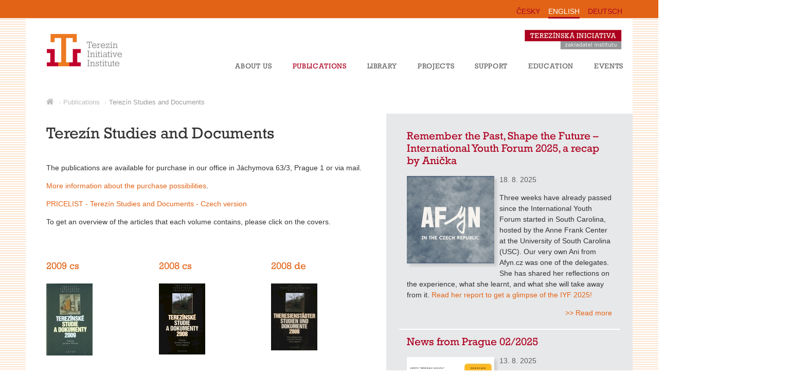

--- FILE ---
content_type: text/html;charset=UTF-8
request_url: http://www.terezinstudies.cz/en/publications/terezin-studies-and-documents/
body_size: 69322
content:
<!DOCTYPE html>
<html lang="en" class="layout-normal">
    <head>
        <meta charset="UTF-8">
        <meta http-equiv="X-UA-Compatible" content="IE=edge">
        <title>Terezín Studies and Documents - Terezín Initiative Institute</title>
        <meta name="description" content="">
        <meta name="keywords" content="">
        <meta name="viewport" content="width=device-width, initial-scale=1">

        <link rel="shortcut icon" href="/favicon.ico" />

        
<link rel="stylesheet" href="/export/system/modules/cz.nelasoft.opencms.iti/resources/css/main.css" type="text/css" />
<link rel="stylesheet" href="/export/system/modules/cz.nelasoft.opencms.iti/resources/css/owl.carousel.css" type="text/css" />
<link rel="stylesheet" href="/export/system/modules/cz.nelasoft.opencms.iti/resources/css/owl.theme.css" type="text/css" /><link href="//netdna.bootstrapcdn.com/font-awesome/4.6.3/css/font-awesome.css" rel="stylesheet" type="text/css">
        <link href="/export/system/modules/cz.nelasoft.opencms.media/resources/build/mediaelementplayer.css" rel="stylesheet" type="text/css">

        <script src="//ajax.googleapis.com/ajax/libs/jquery/1.11.0/jquery.min.js"></script>
        <script>window.jQuery || document.write('<script src="/system/modules/cz.nelasoft.opencms.iti/resources/js/jquery-1.11.0.min.js"><\/script>')</script>
        <script src="/system/modules/cz.nelasoft.opencms.iti/resources/js/jquery-ui.min.js"></script>
        <script src="/export/system/modules/cz.nelasoft.opencms.media/resources/build/mediaelement-and-player.min.js"></script>

        <script type="text/javascript" src="/system/modules/cz.nelasoft.opencms.bxslider/resources/js/jquery.bxslider.min.js"></script>
        
        <script src="/system/modules/cz.nelasoft.opencms.iti/resources/js/modernizr.js"></script>
        <script src="/system/modules/cz.nelasoft.opencms.iti/resources/js/owl.carousel.min.js"></script>
        <script src="/system/modules/cz.nelasoft.opencms.iti/resources/js/dropdown.js"></script>
    	<script src="/system/modules/cz.nelasoft.opencms.avcr/resources/js/jquery.ui.datepicker-cs-CZ.min.js"></script>
        
		<link rel="stylesheet" href="https://use.typekit.net/bxu2yud.css">
        <link rel="stylesheet" href="/export/system/modules/cz.nelasoft.opencms.iti/resources/rockwell/stylesheet.css" type="text/css" />
        <style type="text/css">
            .menu-main li a,h1,h2{ font-family: 'rockwell_ceregular' }
        </style>
        <script>
                    var script = document.createElement('script');
                    script.defer = true;                    
                    script.dataset.domain = window.location.host; // Set script data-domain dynamically
                    script.src = "https://osw-analytics3.avcr.cz/js/plausible.manual.file-downloads.js";
                    script.setAttribute("file-types", "pdf,pps,xls,xlsx,doc,docx,txt,rtf,csv,exe,key,pps,ppt,pptx,7z,pkg,rar,gz,zip,avi,mov,mp4,mpeg,wmv,midi,mp3,wav,wma");
                    document.head.append(script);

                    window.plausible = window.plausible || function () {
                    (window.plausible.q = window.plausible.q || []).push(arguments)
                    }
                    // plausible('outAvcrNetwork');
                    </script>
                <script>
					  function prepareUrl(params) {
						const url = new URL(location.href)
						const queryParams = new URLSearchParams(location.search)
						let customUrl = url.protocol + "//" + url.hostname + url.pathname.replace(/\/$/, '')
						for (const paramName of params) {
						  const paramValue = queryParams.get(paramName)
						  if (paramValue) customUrl = customUrl + '/' + paramValue
						}
						return customUrl
					  }
					  plausible('pageview', { u: prepareUrl(["fromemail", "a", "id"]) + window.location.search })
					</script>
				</head>

    <body>
        <a name="top"></a>
                   
        <div class="page-wrap section-color-primary">
            <div class="container">
                <div class="wrapper-header">
                    <div class="header">
        <div class="logo">

	<a href="/en/index.html" title="Terezín Initiative Institute">
		<img src="/export/system/modules/cz.nelasoft.opencms.iti/resources/img/logo-en.png_704177538.png" width="164" height="71" alt="Logo ITI" /></a>


	</div>


	<div class="logo2">
        <a href="/en/TI/index.html" title="Terezínská Iniciativa">
            <img src="/export/system/modules/cz.nelasoft.opencms.iti/resources/img/link-TI.png_1901075111.png" width="192" height="42" alt="" /></a>
	</div>

<div class="menu-main">
          <ul>
    
	<li class="">
	        	<a href="/en/about-us/">About us</a>

				<ul>
						<li><a href="/en/about-us/about-us/" >About us</a></li>
						<li><a href="/en/about-us/annual-reports/" >Annual reports</a></li>
						<li><a href="/en/about-us/press-releases/" >Press releases</a></li>
						<li><a href="/en/about-us/board-of-directors/" >Board of Directors</a></li>
						<li><a href="/en/about-us/support-us/" >Support us</a></li>
						<li><a href="/en/about-us/offer-of-cooperation/" >Offer of Cooperation</a></li>
						<li><a href="/en/about-us/documents/" >Documents</a></li>
						<li><a href="/en/about-us/contact/" >Contact</a></li>
						<li><a href="/en/about-us/our-staff/" >Our Staff</a></li>
						<li><a href="/en/about-us/we-in-the-media/" >We in the Media</a></li>
						</ul>
				</li>	
		<li class="active">
	        	<a href="/en/publications/">Publications</a>

				<ul>
						<li><a href="/en/publications/terezin-memorial-books/" >Terezín Memorial Books</a></li>
						<li><a href="/en/publications/terezin-studies-and-documents/" class="current">Terezín Studies and Documents</a></li>
						<li><a href="/en/publications/monographs/" >Monographs</a></li>
						<li><a href="/en/publications/publications-for-download/" >Publications for Download</a></li>
						</ul>
				</li>	
		<li class="">
	        	<a href="/en/library/">Library</a>

				</li>	
		<li class="">
	        	<a href="/en/projects/">Projects</a>

				<ul>
						<li><a href="/en/projects/page/" >Countering Holocaust Distortion in Education (CHDE)</a></li>
						<li><a href="/en/projects/database-of-holocaust-victims/" >Database of Holocaust Victims</a></li>
						<li><a href="/en/projects/holocaust.cz/" >holocaust.cz</a></li>
						<li><a href="/en/projects/ehri-european-holocaust-research-infrastructure/" >EHRI – European Holocaust Research Infrastructure</a></li>
						<li><a href="/en/projects/holocaust-and-us/" >Holocaust and Us</a></li>
						<li><a href="/en/projects/database-of-victims-of-the-national-socialist-persecution-of-gypsies/" >Database of victims of the national socialist persecution of „gypsies“</a></li>
						<li><a href="/en/projects/anne-frank-youth-network/" >Anne Frank Youth Network</a></li>
						<li><a href="/en/projects/facing-history-and-ourselves-towards-todays-society/" >Facing History and Ourselves towards Today´s Society</a></li>
						<li><a href="/en/projects/facing-holocaust-today-rescuing-european-jewish-and-roma-memories/" >Facing Holocaust Today – Rescuing European Jewish and Roma Memories</a></li>
						<li><a href="/en/projects/constructive-dialogue-in-polarising-societies/" >Finding ways of constructive dialogue in polarising societies</a></li>
						<li><a href="/en/projects/austrian-traces-in-theresienstadt/" >Austrian Traces in Theresienstadt</a></li>
						</ul>
				</li>	
		<li class="">
	        	<a href="/en/support/">Support</a>

				<ul>
						<li><a href="/en/support/donation/" >Donation</a></li>
						<li><a href="/en/support/support-database-and-terezin-album/" >Support - Database and Terezín album</a></li>
						<li><a href="/en/support/partners/" >Partners</a></li>
						</ul>
				</li>	
		<li class="">
	        	<a href="/en/education/">Education</a>

				</li>	
		<li class="">
	        	<a href="/en/events/">Events</a>

				<ul>
						<li><a href="/en/events/events/" >Events</a></li>
						<li><a href="/en/events/photogallery/" >Photogallery</a></li>
						<li><a href="/en/events/public-reading-of-the-names-of-holocaust-victims-yom-hashoah/" >Yom ha-Shoah - Holocaust Rememberance Day</a></li>
						<li><a href="/en/events/open-days-in-jachymova/" >Open Days in Jáchymova</a></li>
						<li><a href="/en/events/jachymka-exhibition/" >Jáchymka exhibition</a></li>
						</ul>
				</li>	
		</ul>
</div>
        <div class="menu-toggle">
            <button><i class="fa fa-bars"></i></button>
        </div>
        <div class="header-misc">
            <div class="header-misc-row">
    <!--        <div class="search-box">
                    <form id="searchFormSide" name="searchForm" action="/en/search/" method="GET">
                        <input type="hidden" name="searchaction" value="search" />
                        <input type="hidden" name="searchPage" value="1" />
                        <button type="submit" class="search-submit" title="Search"><i class="fa fa-search"></i></button>
                    </form>
                </div>-->
                <div class="header-menu">
                    <ul>                        
                        <li><!--<i class="fa fa-globe"></i>-->
                            <a href="/cs/index.html">ČESKY</a>
                                
                            &nbsp;&nbsp;
                            <span class="aktiv">ENGLISH</span>
                                
                            &nbsp;&nbsp;
                            <a href="/de/index.html">DEUTSCH</a>
                                  
                            &nbsp;                          
                        </li>
                    </ul>
                </div>
                </div>
        </div>
        <script>
        $(document).ready(
            function() {
                $(".menu-toggle").click(function() {
                    $(".menu-mobile").fadeToggle();
                });
            });
        </script>
    </div>
    
<div class="menu-mobile">
    	                <div class="collapse navbar-collapse navbar-responsive-collapse">                                                             
	<ul class="nav navbar-nav">

		<li class="select-language">
			<a href="/cs/"><i class="fa fa-globe"></i>Přepnout na češtinu</a>
				</li>



    <li id="1" class="dropdown-submenu"><!-- li start (Current:1,Old:) -->
		<a href="/en/about-us/"
    >About us</a>
		<!-- ul start (Current:2,Old:1) --><ul class="dropdown-menu mega-menu">
					<li id="2" ><!-- li start (Current:2,Old:1) -->
		<a href="/en/about-us/about-us/"
    >About us</a>
		<!-- li end (Current:2,Old:2) --></li>
			<li id="3" ><!-- li start (Current:2,Old:2) -->
		<a href="/en/about-us/annual-reports/"
    >Annual reports</a>
		<!-- li end (Current:2,Old:2) --></li>
			<li id="4" ><!-- li start (Current:2,Old:2) -->
		<a href="/en/about-us/press-releases/"
    >Press releases</a>
		<!-- li end (Current:2,Old:2) --></li>
			<li id="5" ><!-- li start (Current:2,Old:2) -->
		<a href="/en/about-us/board-of-directors/"
    >Board of Directors</a>
		<!-- li end (Current:2,Old:2) --></li>
			<li id="6" ><!-- li start (Current:2,Old:2) -->
		<a href="/en/about-us/support-us/"
    >Support us</a>
		<!-- li end (Current:2,Old:2) --></li>
			<li id="7" ><!-- li start (Current:2,Old:2) -->
		<a href="/en/about-us/offer-of-cooperation/"
    >Offer of Cooperation</a>
		<!-- li end (Current:2,Old:2) --></li>
			<li id="8" ><!-- li start (Current:2,Old:2) -->
		<a href="/en/about-us/documents/"
    >Documents</a>
		<!-- li end (Current:2,Old:2) --></li>
			<li id="9" ><!-- li start (Current:2,Old:2) -->
		<a href="/en/about-us/contact/"
    >Contact</a>
		<!-- li end (Current:2,Old:2) --></li>
			<li id="10" ><!-- li start (Current:2,Old:2) -->
		<a href="/en/about-us/our-staff/"
    >Our Staff</a>
		<!-- li end (Current:2,Old:2) --></li>
			<li id="11" ><!-- li start (Current:2,Old:2) -->
		<a href="/en/about-us/we-in-the-media/"
    >We in the Media</a>
		<!-- li end (Current:1,Old:2) --></li></ul><!-- ul end (Current:1,Old:2) --><!-- li end (Current:1,Old:2) --></li>
				<li id="12" class="dropdown-submenu active"><!-- li start (Current:1,Old:2) -->
		<a href="/en/publications/"
    >Publications</a>
		<!-- ul start (Current:2,Old:1) --><ul class="dropdown-menu mega-menu">
					<li id="13" ><!-- li start (Current:2,Old:1) -->
		<a href="/en/publications/terezin-memorial-books/"
    >Terezín Memorial Books</a>
		<!-- li end (Current:2,Old:2) --></li>
			<li id="14" class="active"><!-- li start (Current:2,Old:2) -->
		<a href="/en/publications/terezin-studies-and-documents/"
    >Terezín Studies and Documents</a>
		<!-- li end (Current:2,Old:2) --></li>
			<li id="15" ><!-- li start (Current:2,Old:2) -->
		<a href="/en/publications/monographs/"
    >Monographs</a>
		<!-- li end (Current:2,Old:2) --></li>
			<li id="16" ><!-- li start (Current:2,Old:2) -->
		<a href="/en/publications/publications-for-download/"
    >Publications for Download</a>
		<!-- li end (Current:1,Old:2) --></li></ul><!-- ul end (Current:1,Old:2) --><!-- li end (Current:1,Old:2) --></li>
				<li id="17" ><!-- li start (Current:1,Old:2) -->
		<a href="/en/library/"
    >Library</a>
		<!-- li end (Current:1,Old:1) --></li>
			<li id="18" class="dropdown-submenu"><!-- li start (Current:1,Old:1) -->
		<a href="/en/projects/"
    >Projects</a>
		<!-- ul start (Current:2,Old:1) --><ul class="dropdown-menu mega-menu">
					<li id="19" ><!-- li start (Current:2,Old:1) -->
		<a href="/en/projects/page/"
    >Countering Holocaust Distortion in Education (CHDE)</a>
		<!-- li end (Current:2,Old:2) --></li>
			<li id="20" ><!-- li start (Current:2,Old:2) -->
		<a href="/en/projects/database-of-holocaust-victims/"
    >Database of Holocaust Victims</a>
		<!-- li end (Current:2,Old:2) --></li>
			<li id="21" ><!-- li start (Current:2,Old:2) -->
		<a href="/en/projects/holocaust.cz/"
    >holocaust.cz</a>
		<!-- li end (Current:2,Old:2) --></li>
			<li id="22" ><!-- li start (Current:2,Old:2) -->
		<a href="/en/projects/ehri-european-holocaust-research-infrastructure/"
    >EHRI – European Holocaust Research Infrastructure</a>
		<!-- li end (Current:2,Old:2) --></li>
			<li id="23" ><!-- li start (Current:2,Old:2) -->
		<a href="/en/projects/holocaust-and-us/"
    >Holocaust and Us</a>
		<!-- li end (Current:2,Old:2) --></li>
			<li id="24" ><!-- li start (Current:2,Old:2) -->
		<a href="/en/projects/database-of-victims-of-the-national-socialist-persecution-of-gypsies/"
    >Database of victims of the national socialist persecution of „gypsies“</a>
		<!-- li end (Current:2,Old:2) --></li>
			<li id="25" ><!-- li start (Current:2,Old:2) -->
		<a href="/en/projects/anne-frank-youth-network/"
    >Anne Frank Youth Network</a>
		<!-- li end (Current:2,Old:2) --></li>
			<li id="26" ><!-- li start (Current:2,Old:2) -->
		<a href="/en/projects/facing-history-and-ourselves-towards-todays-society/"
    >Facing History and Ourselves towards Today´s Society</a>
		<!-- li end (Current:2,Old:2) --></li>
			<li id="27" ><!-- li start (Current:2,Old:2) -->
		<a href="/en/projects/facing-holocaust-today-rescuing-european-jewish-and-roma-memories/"
    >Facing Holocaust Today – Rescuing European Jewish and Roma Memories</a>
		<!-- li end (Current:2,Old:2) --></li>
			<li id="28" ><!-- li start (Current:2,Old:2) -->
		<a href="/en/projects/constructive-dialogue-in-polarising-societies/"
    >Finding ways of constructive dialogue in polarising societies</a>
		<!-- li end (Current:2,Old:2) --></li>
			<li id="29" ><!-- li start (Current:2,Old:2) -->
		<a href="/en/projects/austrian-traces-in-theresienstadt/"
    >Austrian Traces in Theresienstadt</a>
		<!-- li end (Current:1,Old:2) --></li></ul><!-- ul end (Current:1,Old:2) --><!-- li end (Current:1,Old:2) --></li>
				<li id="30" class="dropdown-submenu"><!-- li start (Current:1,Old:2) -->
		<a href="/en/support/"
    >Support</a>
		<!-- ul start (Current:2,Old:1) --><ul class="dropdown-menu mega-menu">
					<li id="31" ><!-- li start (Current:2,Old:1) -->
		<a href="/en/support/donation/"
    >Donation</a>
		<!-- li end (Current:2,Old:2) --></li>
			<li id="32" ><!-- li start (Current:2,Old:2) -->
		<a href="/en/support/support-database-and-terezin-album/"
    >Support - Database and Terezín album</a>
		<!-- li end (Current:2,Old:2) --></li>
			<li id="33" ><!-- li start (Current:2,Old:2) -->
		<a href="/en/support/partners/"
    >Partners</a>
		<!-- li end (Current:1,Old:2) --></li></ul><!-- ul end (Current:1,Old:2) --><!-- li end (Current:1,Old:2) --></li>
				<li id="34" ><!-- li start (Current:1,Old:2) -->
		<a href="/en/education/"
    >Education</a>
		<!-- li end (Current:1,Old:1) --></li>
			<li id="35" class="dropdown-submenu"><!-- li start (Current:1,Old:1) -->
		<a href="/en/events/"
    >Events</a>
		<!-- ul start (Current:2,Old:1) --><ul class="dropdown-menu mega-menu">
					<li id="36" ><!-- li start (Current:2,Old:1) -->
		<a href="/en/events/events/"
    >Events</a>
		<!-- li end (Current:2,Old:2) --></li>
			<li id="37" ><!-- li start (Current:2,Old:2) -->
		<a href="/en/events/photogallery/"
    >Photogallery</a>
		<!-- li end (Current:2,Old:2) --></li>
			<li id="38" ><!-- li start (Current:2,Old:2) -->
		<a href="/en/events/public-reading-of-the-names-of-holocaust-victims-yom-hashoah/"
    >Yom ha-Shoah - Holocaust Rememberance Day</a>
		<!-- li end (Current:2,Old:2) --></li>
			<li id="39" ><!-- li start (Current:2,Old:2) -->
		<a href="/en/events/open-days-in-jachymova/"
    >Open Days in Jáchymova</a>
		<!-- li end (Current:2,Old:2) --></li>
			<li id="40" ><!-- li start (Current:2,Old:2) -->
		<a href="/en/events/jachymka-exhibition/"
    >Jáchymka exhibition</a>
		</li></ul><!-- ul end (Current:2,Old:2) -->
	</li></ul><!-- ul end (Current:2,Old:2) -->
	</li><li class="select-language">
				<a href="/cs/intranet/"><i class="fa fa-lock"></i>Intranet</a>
				
		</li>

	
  </ul>

</div><!-- /collapse -->

<script>
$(document).ready(
    function() {
		$(".menu-mobile").css('max-height', ($(window).height()-$("body > .page-wrap > .container > .wrapper-header > .header").height())+'px');
		$(".layout-homepage .menu-mobile").css('max-height', ($(window).height()-60)+'px');
        $("li.dropdown-submenu > a").click(function() {
            $(this).parent().find("ul").fadeToggle();
            return false;
        });
    });

</script>
</div>
                </div><!-- end wrapper-header -->
				

                <div class="wrapper-content normal">
                    <div class="content">
                        <div class="content-header">                        

                            <div class="breadcrumb">
                                    <ul>
	<li><a href="/en/"><i class="fa fa-home"></i></a></li>
	<li><a href="/en/publications/">Publications</a></li>
		<li><a href="/en/publications/terezin-studies-and-documents/">Terezín Studies and Documents</a></li>
		</ul></div>
                            </div>


                            <div class="content-body cols-2">
                                <div class="content-body-wrap">
                                    <!-- main or slider col -->
                                            <div class="grid-d-7 grid-tl-7 grid-t-12 grid-m-12" style="padding-top: 0">

                                                <div class="content-title">
                                                        <h1>Terezín Studies and Documents</h1>
                                                    </div>

                                                    <div  id="maincontainer" class="maincontainer" ><div class="box">

	<div  class="paragraph">
			<div >
				<p>The publications are available for purchase in our office in Jáchymova 63/3, Prague 1 or via mail.</p>
<p><a href="/en/publications/index.html">More information about the purchase possibilities</a>.</p>
<p><a href="/en/publications/terezin-studies-and-documents/pricelist.html">PRICELIST - Terezín Studies and Documents - Czech version<br /></a></p>
<p>To get an overview of the articles that each volume contains, please click on the covers.</p>
<p>&nbsp;</p></div>
			</div>

	</div>

<div class="block list list-boxes listbox-iti">

	<div id="list-iems-be71ba45-b1af-11ec-b6ed-005056bf6eb8" class="list-items row">

				<!-- entry -->
        <div class="item col-xs-12 col-sm-6 col-md-4 col-tl-4">
            <div class="content bezPerexu">
            <div class="title">
                <h2><a href="/en/news/2009-cs/">2009 cs</a></h2>
            </div>

            <div class="image">
                    <a href="/en/news/2009-cs/">
                        <img src="/export/sites/iti/.content/galerie-obrazku/obalky/ts09cs.jpg_2119285126.jpg" alt="" class="img-responsive" /></a>
                </div>
            <div class="description">
                    Alfons Adam: Hranice efektivity. Nucená práce u severočeských dceřiných firem koncernu Říšské závody Hermanna Göringa
David Gerlach: Židé v pohraničí. ...</div>

            <!--<div class="more">
                <a href="/en/news/2009-cs/">&gt;&gt; Read more</a>
            </div>    -->
        </div>
    </div>
    <!-- // END entry -->
<!-- entry -->
        <div class="item col-xs-12 col-sm-6 col-md-4 col-tl-4">
            <div class="content bezPerexu">
            <div class="title">
                <h2><a href="/en/news/2008-cs/">2008 cs</a></h2>
            </div>

            <div class="image">
                    <a href="/en/news/2008-cs/">
                        <img src="/export/sites/iti/.content/galerie-obrazku/obalky/ts08cs.gif_1644507537.gif" alt="" class="img-responsive" /></a>
                </div>
            <div class="description">
                    Jaroslava Milotová (ed.)
Anna Hájková (ed.)
Petr Sedlák: Židé v českých zemích v letech 1945-1949
Pavla Plachá - Jiří Plachý: Wulkovský kolaborant před Mimořádným lidovým soudem v Praze
Lenka Šindelářová: Zentrale Stelle v Ludwigsburgu a trestní stíhání nacistických zločinů
Peter Richard ...</div>

            <!--<div class="more">
                <a href="/en/news/2008-cs/">&gt;&gt; Read more</a>
            </div>    -->
        </div>
    </div>
    <!-- // END entry -->
<!-- entry -->
        <div class="item col-xs-12 col-sm-6 col-md-4 col-tl-4">
            <div class="content bezPerexu">
            <div class="title">
                <h2><a href="/en/news/2008-de/">2008 de</a></h2>
            </div>

            <div class="image">
                    <a href="/en/news/2008-de/">
                        <img src="/export/sites/iti/.content/galerie-obrazku/obalky/ts08de.gif_2088265319.gif" alt="" class="img-responsive" /></a>
                </div>
            <div class="description">
                    Jaroslava Milotová (ed.)
Anna Hájková (ed.)
David Gerlach: Juden in den Grenzgebieten: Minderheitenpolitik in den Böhmischen Ländern nach dem Zweiten Weltkrieg
Pavla Plachá und Jiří Plachý: Der Wulkower Kollaborateur vor dem Außerordentlichen Volksgericht in Prag
Lenka Šindelářová: 50 Jahre ...</div>

            <!--<div class="more">
                <a href="/en/news/2008-de/">&gt;&gt; Read more</a>
            </div>    -->
        </div>
    </div>
    <!-- // END entry -->
<!-- entry -->
        <div class="item col-xs-12 col-sm-6 col-md-4 col-tl-4">
            <div class="content bezPerexu">
            <div class="title">
                <h2><a href="/en/news/2007-cs/">2007 cs</a></h2>
            </div>

            <div class="image">
                    <a href="/en/news/2007-cs/">
                        <img src="/export/sites/iti/.content/galerie-obrazku/obalky/ts07cs.gif_11055976.gif" alt="" class="img-responsive" /></a>
                </div>
            <div class="description">
                    Jaroslava Milotová (ed.)
Anna Hájková (ed.)
Jan Láníček: Arnošt Frischer a jeho činnost na pomoc Židům v okupované Evropě (1941-1945)
Magda Veselská: Muž, který si nedal pokoj. ...</div>

            <!--<div class="more">
                <a href="/en/news/2007-cs/">&gt;&gt; Read more</a>
            </div>    -->
        </div>
    </div>
    <!-- // END entry -->
<!-- entry -->
        <div class="item col-xs-12 col-sm-6 col-md-4 col-tl-4">
            <div class="content bezPerexu">
            <div class="title">
                <h2><a href="/en/news/2007-de/">2007 de</a></h2>
            </div>

            <div class="image">
                    <a href="/en/news/2007-de/">
                        <img src="/export/sites/iti/.content/galerie-obrazku/obalky/ts07de.gif_11055976.gif" alt="" class="img-responsive" /></a>
                </div>
            <div class="description">
                    Jaroslava Milotová (ed.)
Anna Hájková (ed.)
Jan Láníček: Arnošt Frischer und seine Hilfe für Juden im besetzen Europa (1941-1945)
Peter Richard Pinard: Humor im Dienst der Verleumdung. ...</div>

            <!--<div class="more">
                <a href="/en/news/2007-de/">&gt;&gt; Read more</a>
            </div>    -->
        </div>
    </div>
    <!-- // END entry -->
<!-- entry -->
        <div class="item col-xs-12 col-sm-6 col-md-4 col-tl-4">
            <div class="content bezPerexu">
            <div class="title">
                <h2><a href="/en/news/2006-cs/">2006 cs</a></h2>
            </div>

            <div class="image">
                    <a href="/en/news/2006-cs/">
                        <img src="/export/sites/iti/.content/galerie-obrazku/obalky/ts06cs.jpg_1644507537.jpg" alt="" class="img-responsive" /></a>
                </div>
            <div class="description">
                    Jaroslava Milotová (ed.)
Anna Hájková (ed.)
Lisa Peschelová: Divadlo v Terezíně a Druhý český kabaret: 'Duchovní vzdor '?
Sandra Alfersová : Metafory zániku. ...</div>

            <!--<div class="more">
                <a href="/en/news/2006-cs/">&gt;&gt; Read more</a>
            </div>    -->
        </div>
    </div>
    <!-- // END entry -->
<!-- entry -->
        <div class="item col-xs-12 col-sm-6 col-md-4 col-tl-4">
            <div class="content bezPerexu">
            <div class="title">
                <h2><a href="/en/news/2006-de/">2006 de</a></h2>
            </div>

            <div class="image">
                    <a href="/en/news/2006-de/">
                        <img src="/export/sites/iti/.content/galerie-obrazku/obalky/ts06de.gif_151604586.gif" alt="" class="img-responsive" /></a>
                </div>
            <div class="description">
                    Jaroslava Milotová (ed.)
Michael Wögerbauer (Hg.)
Anna Hájková (ed.)
Magda Veselská: Der Mann, der niemals aufgab. Die Geschichte des Josef Polák, Hauptkurator des Jüdischen Zentralmuseums in Prag zur Zeit des Zweiten Weltkrieges
Lisa Peschel: Das Theater in Theresienstadt und das Zweite ...</div>

            <!--<div class="more">
                <a href="/en/news/2006-de/">&gt;&gt; Read more</a>
            </div>    -->
        </div>
    </div>
    <!-- // END entry -->
<!-- entry -->
        <div class="item col-xs-12 col-sm-6 col-md-4 col-tl-4">
            <div class="content bezPerexu">
            <div class="title">
                <h2><a href="/en/news/2005-cs/">2005 cs</a></h2>
            </div>

            <div class="image">
                    <a href="/en/news/2005-cs/">
                        <img src="/export/sites/iti/.content/galerie-obrazku/obalky/ts05cs.jpg_511210802.jpg" alt="" class="img-responsive" /></a>
                </div>
            <div class="description">
                    Jaroslava Milotová (ed.)
Jiří Kosta: Pochod smrti - osvobození - návrat. Gliwice - Blechhammer - Medzilaborce - Praha
Wolf Gruner : Protektorát Čechy a Morava a protižidovská politika v letech 1939-1941. ...</div>

            <!--<div class="more">
                <a href="/en/news/2005-cs/">&gt;&gt; Read more</a>
            </div>    -->
        </div>
    </div>
    <!-- // END entry -->
<!-- entry -->
        <div class="item col-xs-12 col-sm-6 col-md-4 col-tl-4">
            <div class="content bezPerexu">
            <div class="title">
                <h2><a href="/en/news/2005-de/">2005 de</a></h2>
            </div>

            <div class="image">
                    <a href="/en/news/2005-de/">
                        <img src="/export/sites/iti/.content/galerie-obrazku/obalky/ts05de.jpg_1675527344.jpg" alt="" class="img-responsive" /></a>
                </div>
            <div class="description">
                    Jaroslava Milotová (ed.)
Michael Wögerbauer (ed.)
Jiří Kosta: Todesmarsch- Befreiung - Rückkehr. 'Gleiwitz - Blechhammer - Medzilaborce - Prag'
Wolf Gruner: Das Protektorat Böhmen und Mähren und die antijüdische Politik 1939-1941. ...</div>

            <!--<div class="more">
                <a href="/en/news/2005-de/">&gt;&gt; Read more</a>
            </div>    -->
        </div>
    </div>
    <!-- // END entry -->
<!-- entry -->
        <div class="item col-xs-12 col-sm-6 col-md-4 col-tl-4">
            <div class="content bezPerexu">
            <div class="title">
                <h2><a href="/en/news/2004-cs/">2004 cs</a></h2>
            </div>

            <div class="image">
                    <a href="/en/news/2004-cs/">
                        <img src="/export/sites/iti/.content/galerie-obrazku/obalky/ts04cs.jpg_1925604757.jpg" alt="" class="img-responsive" /></a>
                </div>
            <div class="description">
                    Jaroslava Milotová (ed.)
Eva Lorencová (ed.)
Patricia Tošnerová: Klepy. Časopis českobudějovické židovské mládeže z let 1940-1941
Jana Štefaniková : Činnost Karla Herrmanna v Terezíně 1941-1944. 'Heřmanova sbírka' a její osudy
Sandra Alfersová: Zapomenuté verše. ...</div>

            <!--<div class="more">
                <a href="/en/news/2004-cs/">&gt;&gt; Read more</a>
            </div>    -->
        </div>
    </div>
    <!-- // END entry -->
<!-- entry -->
        <div class="item col-xs-12 col-sm-6 col-md-4 col-tl-4">
            <div class="content bezPerexu">
            <div class="title">
                <h2><a href="/en/news/2004-de/">2004 de</a></h2>
            </div>

            <div class="image">
                    <a href="/en/news/2004-de/">
                        <img src="/export/sites/iti/.content/galerie-obrazku/obalky/ts04de.jpg_1644507537.jpg" alt="" class="img-responsive" /></a>
                </div>
            <div class="description">
                    Jaroslava Milotová (ed.)
Ulf Rathgeber (ed.)
Michael Wögerbauer (ed.)
Patricia Tošnerová: Klepy (Der Klatsch). Die Zeitschrift der Budweiser jüdischen Jugend 1940-1941
Jana Štefaniková: Karel Herrmanns tätigkeit in Theresienstadt in den Jahren 1941-1944. ...</div>

            <!--<div class="more">
                <a href="/en/news/2004-de/">&gt;&gt; Read more</a>
            </div>    -->
        </div>
    </div>
    <!-- // END entry -->
<!-- entry -->
        <div class="item col-xs-12 col-sm-6 col-md-4 col-tl-4">
            <div class="content bezPerexu">
            <div class="title">
                <h2><a href="/en/news/2003-cs/">2003 cs</a></h2>
            </div>

            <div class="image">
                    <a href="/en/news/2003-cs/">
                        <img src="/export/sites/iti/.content/galerie-obrazku/obalky/ts03cs.jpg_2004113753.jpg" alt="" class="img-responsive" /></a>
                </div>
            <div class="description">
                    Jaroslava Milotová (ed.)
Eva Lorencová (ed.)
Ruth Bondyová: Vzdušné kořeny. Tisícileté dějiny Židů v Čechách a na Moravě ve jménech deportovaných lidí
Kateřina Čapková: Theodor Lessing - od outsidera k symbolu antinacistické opozice
Alena Hájková: O Ehrmannových a síle lidské solidarity
Michal ...</div>

            <!--<div class="more">
                <a href="/en/news/2003-cs/">&gt;&gt; Read more</a>
            </div>    -->
        </div>
    </div>
    <!-- // END entry -->
<!-- entry -->
        <div class="item col-xs-12 col-sm-6 col-md-4 col-tl-4">
            <div class="content bezPerexu">
            <div class="title">
                <h2><a href="/en/news/2003-de/">2003 de</a></h2>
            </div>

            <div class="image">
                    <a href="/en/news/2003-de/">
                        <img src="/export/sites/iti/.content/galerie-obrazku/obalky/ts03de.gif_1925604757.gif" alt="" class="img-responsive" /></a>
                </div>
            <div class="description">
                    Jaroslava Milotová (ed.)
Ulf Rathgeber (ed.)
Michael Wögerbauer (ed.)
Kateřina Čapková: Theodor Lessing - vom Außenseiter zum Symbol der antinazistischen Opposition
Alena Hájková: Über die Familie Ehrmann und die Kraft der menschlichen Solidarität
Margalit Schlain: Jakob Edelsteins Bemühungen ...</div>

            <!--<div class="more">
                <a href="/en/news/2003-de/">&gt;&gt; Read more</a>
            </div>    -->
        </div>
    </div>
    <!-- // END entry -->
<!-- entry -->
        <div class="item col-xs-12 col-sm-6 col-md-4 col-tl-4">
            <div class="content bezPerexu">
            <div class="title">
                <h2><a href="/en/news/2002-cs/">2002 cs</a></h2>
            </div>

            <div class="image">
                    <a href="/en/news/2002-cs/">
                        <img src="/export/sites/iti/.content/galerie-obrazku/obalky/ts02cs.gif_432701806.gif" alt="" class="img-responsive" /></a>
                </div>
            <div class="description">
                    Jaroslava Milotová (ed.)
Eva Lorencová (ed.)
Miroslav Kárný: Sedm měsíců v Kauferingu
Miroslav Kárný (1919 - 2001)
Výběrová bibliografie prací Miroslava Kárného 1971 - 2001
Wolfgang Benz: Vnucené iluze. Úvahy o vnímání a přijímání ghetta Terezín
Ruth Bondyová: Minulost neuplynula. ...</div>

            <!--<div class="more">
                <a href="/en/news/2002-cs/">&gt;&gt; Read more</a>
            </div>    -->
        </div>
    </div>
    <!-- // END entry -->
<!-- entry -->
        <div class="item col-xs-12 col-sm-6 col-md-4 col-tl-4">
            <div class="content bezPerexu">
            <div class="title">
                <h2><a href="/en/news/2002-de/">2002 de</a></h2>
            </div>

            <div class="image">
                    <a href="/en/news/2002-de/">
                        <img src="/export/sites/iti/.content/galerie-obrazku/obalky/ts02de.gif_292153196.gif" alt="" class="img-responsive" /></a>
                </div>
            <div class="description">
                    Jaroslava Milotová (ed.)
Ulf Rathgeber (ed.)
Gabriela Kalinová (ed.)
Miroslav Kárný: Sieben Monate in Kaufering
Miroslav Kárný (1919-2001)
Auswahlbibliografie der Arbeiten von Miroslav Kárný 1971-2001
Wolfgang Benz: Erzwungene Illusionen. ...</div>

            <!--<div class="more">
                <a href="/en/news/2002-de/">&gt;&gt; Read more</a>
            </div>    -->
        </div>
    </div>
    <!-- // END entry -->
<!-- entry -->
        <div class="item col-xs-12 col-sm-6 col-md-4 col-tl-4">
            <div class="content bezPerexu">
            <div class="title">
                <h2><a href="/en/news/2001-cs/">2001 cs</a></h2>
            </div>

            <div class="image">
                    <a href="/en/news/2001-cs/">
                        <img src="/export/sites/iti/.content/galerie-obrazku/obalky/ts01cs.gif_151604586.gif" alt="" class="img-responsive" /></a>
                </div>
            <div class="description">
                    VYPRODÁNO
Miroslav Kárný (ed.)
Jaroslava Milotová (ed.)
Eva Lorencová (ed.)
Ruth Bondyová: Kronika zavírajících se bran. Jüdisches Nachrichtenblatt - Židovské listy (1939-1945)
Anita Franková: Přípravy ke koncentraci protektorátních židů. ...</div>

            <!--<div class="more">
                <a href="/en/news/2001-cs/">&gt;&gt; Read more</a>
            </div>    -->
        </div>
    </div>
    <!-- // END entry -->
<!-- entry -->
        <div class="item col-xs-12 col-sm-6 col-md-4 col-tl-4">
            <div class="content bezPerexu">
            <div class="title">
                <h2><a href="/en/news/2001-de/">2001 de</a></h2>
            </div>

            <div class="image">
                    <a href="/en/news/2001-de/">
                        <img src="/export/sites/iti/.content/galerie-obrazku/obalky/ts01de.gif_2035133560.gif" alt="" class="img-responsive" /></a>
                </div>
            <div class="description">
                    Miroslav Kárný (ed.)
Jaroslava Milotová (ed.)
Raimund Kemper (ed.)
Michael Wögerbauer (ed.)
Ruth Bondy: Luftwurzeln. Die Tausendjährige Geschichte der Juden in Böhmen und Mähren in den Namen der Deportierten
Anita Franková: Die Vorgeschichte des Theresienstädter Ghettos. ...</div>

            <!--<div class="more">
                <a href="/en/news/2001-de/">&gt;&gt; Read more</a>
            </div>    -->
        </div>
    </div>
    <!-- // END entry -->
<!-- entry -->
        <div class="item col-xs-12 col-sm-6 col-md-4 col-tl-4">
            <div class="content bezPerexu">
            <div class="title">
                <h2><a href="/en/news/2000-cs/">2000 cs</a></h2>
            </div>

            <div class="image">
                    <a href="/en/news/2000-cs/">
                        <img src="/.content/galerie-obrazku/obalky/Terezinske_Studie_a_Dkoumenty_2000_x2x.jpeg?__scale=w:90,h:132,t:2,c:transparent,q:100" alt="" class="img-responsive" /></a>
                </div>
            <div class="description">
                    Marek Poloncarz: Policejní věznice gestapa Malá pevnost Terezín
Dokumenty z Malé pevnosti
Miroslav Kárný: Kaltenbrunnerova cesta do Terezína a transport prominentů
Michal Frankl: Židovské transporty z Německa do Terezína. ...</div>

            <!--<div class="more">
                <a href="/en/news/2000-cs/">&gt;&gt; Read more</a>
            </div>    -->
        </div>
    </div>
    <!-- // END entry -->
<!-- entry -->
        <div class="item col-xs-12 col-sm-6 col-md-4 col-tl-4">
            <div class="content bezPerexu">
            <div class="title">
                <h2><a href="/en/news/2000-de/">2000 de</a></h2>
            </div>

            <div class="image">
                    <a href="/en/news/2000-de/">
                        <img src="/export/sites/iti/.content/galerie-obrazku/obalky/ts2000de.gif_104115397.gif" alt="" class="img-responsive" /></a>
                </div>
            <div class="description">
                    ve spolupráci s Martinem Niklasem
Marek Poloncarz: Das Gestapo-Polizeigefängnis Kleine Festung Theresienstadt
Dokumente über die Schicksale der jüdischen Häftlinge in der Theresienstädter Kleinen Festung
Miroslav Kárný: Kaltenbrunns Reise nach Theresienstadt und der Prominententransport im ...</div>

            <!--<div class="more">
                <a href="/en/news/2000-de/">&gt;&gt; Read more</a>
            </div>    -->
        </div>
    </div>
    <!-- // END entry -->
<!-- entry -->
        <div class="item col-xs-12 col-sm-6 col-md-4 col-tl-4">
            <div class="content bezPerexu">
            <div class="title">
                <h2><a href="/en/news/1999-de/">1999 de</a></h2>
            </div>

            <div class="image">
                    <a href="/en/news/1999-de/">
                        <img src="/export/sites/iti/.content/galerie-obrazku/obalky/ts99de.gif_573250416.gif" alt="" class="img-responsive" /></a>
                </div>
            <div class="description">
                    Miroslav Kárný: Fragen zum 8. März 1944 (Anotace)
Jindřich Flusser: Ein Rückblick (Anotace)
Ruth Bondy: Ein Brotwunder. Das Hilfswerk von Heinz Prossnitz
Kateřina Čapková: Das Zeugnis von Salmen Gradowski
Salmen Gradowski: Im Herzen der Hölle
Anna Lorencová, Anna Hyndráková: Die tschechische ...</div>

            <!--<div class="more">
                <a href="/en/news/1999-de/">&gt;&gt; Read more</a>
            </div>    -->
        </div>
    </div>
    <!-- // END entry -->
<!-- entry -->
        <div class="item col-xs-12 col-sm-6 col-md-4 col-tl-4">
            <div class="content bezPerexu">
            <div class="title">
                <h2><a href="/en/news/1999-cs/">1999 cs</a></h2>
            </div>

            <div class="image">
                    <a href="/en/news/1999-cs/">
                        <img src="/export/sites/iti/.content/galerie-obrazku/obalky/ts99cs.jpg_2066153367.jpg" alt="" class="img-responsive" /></a>
                </div>
            <div class="description">
                    VYPRODÁNO
Miroslav Kárný: Otázky nad 8. březnem 1944 (Anotace)
Jindřich Flusser: Poohlédnutí (Anotace)
Ruth Bondyová: Zázrak s chlebem
Josef Freund: "Birkenau boys"
Anna Lorencová, Anna Hyndráková: Česká společnost a židé podle vzpomínek pamětníků
Anna Tučková: Byla jsem míšenec I. ...</div>

            <!--<div class="more">
                <a href="/en/news/1999-cs/">&gt;&gt; Read more</a>
            </div>    -->
        </div>
    </div>
    <!-- // END entry -->
<!-- entry -->
        <div class="item col-xs-12 col-sm-6 col-md-4 col-tl-4">
            <div class="content bezPerexu">
            <div class="title">
                <h2><a href="/en/news/1998-cs/">1998 cs</a></h2>
            </div>

            <div class="image">
                    <a href="/en/news/1998-cs/">
                        <img src="/export/sites/iti/.content/galerie-obrazku/obalky/ts98.jpg_11055976.jpg" alt="" class="img-responsive" /></a>
                </div>
            <div class="description">
                    VYPRODÁNO
Miroslav Kárný: Vyřazení židů z veřejného života Protektorátu a historie "čestného árijství" (Anotace)
Jaroslava Milotová: Okupační aparát a příprava transportů do Lodže (Anotace)
Richard Seemann: Čeští Židé v Lodži (Anotace)
Jens Hampel: Osud židovského obyvatelstva města Jihlavy ...</div>

            <!--<div class="more">
                <a href="/en/news/1998-cs/">&gt;&gt; Read more</a>
            </div>    -->
        </div>
    </div>
    <!-- // END entry -->
<!-- entry -->
        <div class="item col-xs-12 col-sm-6 col-md-4 col-tl-4">
            <div class="content bezPerexu">
            <div class="title">
                <h2><a href="/en/news/1998-de/">1998 de</a></h2>
            </div>

            <div class="image">
                    <a href="/en/news/1998-de/">
                        <img src="/export/sites/iti/.content/galerie-obrazku/obalky/ts98de.gif_1785056147.gif" alt="" class="img-responsive" /></a>
                </div>
            <div class="description">
                    Miroslav Kárný: Die Ausschaltung der Juden aus dem öffentlichen Leben des Protektorats und die Geschichte des "Ehrenariertums" (Anotace)
Jaroslava Milotová: Der Okkupationsaparat und die Vorbereitung der Transporte nach Lodz (Anotace)
Jens Hampel: Das Schicksal der jüdischen Bevölkerung der ...</div>

            <!--<div class="more">
                <a href="/en/news/1998-de/">&gt;&gt; Read more</a>
            </div>    -->
        </div>
    </div>
    <!-- // END entry -->
<!-- entry -->
        <div class="item col-xs-12 col-sm-6 col-md-4 col-tl-4">
            <div class="content bezPerexu">
            <div class="title">
                <h2><a href="/en/news/1997-cs/">1997 cs</a></h2>
            </div>

            <div class="image">
                    <a href="/en/news/1997-cs/">
                        <img src="/export/sites/iti/.content/galerie-obrazku/obalky/ts97.gif_323173003.gif" alt="" class="img-responsive" /></a>
                </div>
            <div class="description">
                    Jaroslava Milotová: Ústředna pro židovské vystěhovalectví v Praze. Geneze a činnost do počátku roku 1940
Stanislav Kokoška: Dvě neznámé zprávy z okupované Prahy o postavení židovského obyvatelstva v Protektorátě
Alena Hájková: Evidence protektorátního židovského obyvatelstva
Bohumil Černý: ...</div>

            <!--<div class="more">
                <a href="/en/news/1997-cs/">&gt;&gt; Read more</a>
            </div>    -->
        </div>
    </div>
    <!-- // END entry -->
<!-- entry -->
        <div class="item col-xs-12 col-sm-6 col-md-4 col-tl-4">
            <div class="content bezPerexu">
            <div class="title">
                <h2><a href="/en/news/1997-de/">1997 de</a></h2>
            </div>

            <div class="image">
                    <a href="/en/news/1997-de/">
                        <img src="/export/sites/iti/.content/galerie-obrazku/obalky/ts97de.gif_2144662363.gif" alt="" class="img-responsive" /></a>
                </div>
            <div class="description">
                    Jaroslava Milotová: Die Zentralstelle für jüdische Auswanderung in Prag. Genesis und Tätigkeit bis zum Anfang des Jahres 1940
Stanislav Kokoška: Zwei unbekannte Berichte aus dem besetzten Prag über die Lage der jüdischen Bevölkerung im Protektorat
Alena Hájková: Erfassung der jüdischen ...</div>

            <!--<div class="more">
                <a href="/en/news/1997-de/">&gt;&gt; Read more</a>
            </div>    -->
        </div>
    </div>
    <!-- // END entry -->
<!-- entry -->
        <div class="item col-xs-12 col-sm-6 col-md-4 col-tl-4">
            <div class="content bezPerexu">
            <div class="title">
                <h2><a href="/en/news/1996-cs/">1996 cs</a></h2>
            </div>

            <div class="image">
                    <a href="/en/news/1996-cs/">
                        <img src="/export/sites/iti/.content/galerie-obrazku/obalky/ts96.gif_73095590.gif" alt="" class="img-responsive" /></a>
                </div>
            <div class="description">
                    VYPRODÁNO
Miroslav Kárný: Terezínské podzimní transporty 1944
Jakov Tsur: Osud transportu AAy
Peter Witte: Poslední zprávy deportovaných transportem Ax (Anotace)
Kurt Ticho: Svědectví ze Sobiboru
Bronka Klibanski: Děti z ghetta Bialystok v Terezíně
Katarína Hradská: Predhistória slovenských ...</div>

            <!--<div class="more">
                <a href="/en/news/1996-cs/">&gt;&gt; Read more</a>
            </div>    -->
        </div>
    </div>
    <!-- // END entry -->
<!-- entry -->
        <div class="item col-xs-12 col-sm-6 col-md-4 col-tl-4">
            <div class="content bezPerexu">
            <div class="title">
                <h2><a href="/en/news/1996-de/">1996 de</a></h2>
            </div>

            <div class="image">
                    <a href="/en/news/1996-de/">
                        <img src="/export/sites/iti/.content/galerie-obrazku/obalky/ts96d.gif_2144662363.gif" alt="" class="img-responsive" /></a>
                </div>
            <div class="description">
                    Wolfgang Benz: Theresienstadt. Ein vergessener Ort der deutschen Geschichte? (Anotace)
Gerhard M. Riegner: Die Beziehung des Roten Kreuzes zu Theresienstadt in der Endphase des Krieges (Anotace)
Rita Meyhöfer: Berliner Juden und Theresienstadt (Anotace)
Leonore Lappin: Der Weg ungarischer Juden ...</div>

            <!--<div class="more">
                <a href="/en/news/1996-de/">&gt;&gt; Read more</a>
            </div>    -->
        </div>
    </div>
    <!-- // END entry -->
</div>

			<div class="list-footer">
			<!--	<button type="button" id="more-items" class="button button-primary button-large">More news</button>-->
				</div>

			<script>
				$(document).ready(function(){
					var start = 0;
					var page = 1;
					if (page != 1) {
						$("#more-items").removeClass("disabled");
					}
					$('#more-items').on("click", function(){
						if (page != 1) {
							start = start + 50;
							page = page + 1;
							$.ajax({
								url: "/system/modules/_formatters/ns-list/iti/list-boxes-entries.jsp",
								type: 'GET',
								data: {
									pageUri: '/en/publications/terezin-studies-and-documents/index.html',
									__locale: "en",
									currPage: page,
									itemsPerSet: '50',
									collectorParam : 'fq=type:news&fq=parent-folders:"/sites/iti/.content/news/"&fq=con_locales:en&fq=category:"publikace-terezinske-studie-a-dokumenty"&sort=newsdate_cs_dt desc, lastmodified desc&rows=80|createPath=/sites/iti/.content/news/news_%(number:5).xml'
								},
								success: function(result){
									$("#list-iems-be71ba45-b1af-11ec-b6ed-005056bf6eb8").append(result);
								}
							});
							$("#more-items").removeClass("disabled");
						}
						if (page == 1) {
							$("#more-items").addClass("disabled");
						}
					});
				});
			</script>

		</div>

</div><div class="wrapper-footer">
                                                    <div class="footer-banners">

		<h2>You can also visit</h2>

		<p style="text-align: center;">
		    <a href="http://holocaust.cz" target="_blank">
		        <img src="/export/sites/iti/.content/galerie-obrazku/banners/banner-holocaust-cz.jpg" alt="www.holocaust.cz" id="iimg_485505627" width="206" vspace="8" hspace="0" height="63" align="left" /></a>  
		    <a target="_blank" href="http://www.annefrankguide.net/">
		        <img src="/export/sites/iti/.content/galerie-obrazku/banners/banner-annefrank.jpg" alt="banner-annefrank.jpg" id="iimg_486155691" width="240" vspace="8" hspace="0" height="63" align="right" /></a>
		</p>
		<p style="clear:both">
		    <a href="https://www.facebook.com/pages/Institut-Terez%C3%ADnsk%C3%A9-iniciativy/342769145761789" target="_blank">
		        <img src="/export/sites/iti/.content/galerie-obrazku/banners/facebook-small.png" alt="Facebook" id="iimg_-1210244227" width="63" vspace="8" hspace="0" height="63" style="margin-right: 20px;" /></a>  
		    <a href="http://www.ztracena-pamet.cz/" target="_blank">
		        <img src="/export/sites/iti/.content/galerie-obrazku/banners/banner-ztracena-pamet.jpg" alt="Ztracená paměť - Místa nacistické nucené práce v ČR" id="iimg_-1210244221" width="324" vspace="8" hspace="25" height="64" /></a>     
		    <a href="http://www.nasinebocizi.cz/" target="_blank">
		        <img src="/export/sites/iti/.content/galerie-obrazku/banners/banner-nasinebocizi.jpg" alt="banner-nasinebocizi.jpg" id="iimg_482855219" class="stin" width="79" vspace="8" hspace="0" height="63" align="right" /></a>   
				<br>
		    <a href="https://www.ehri.cz" target="_blank">
		        <img src="/export/sites/iti/.content/galerie-obrazku/banners/logo-ehri.jpg" alt="EHRI" id="iimg_48285521" vspace="8" hspace="0" height="90" align="right" /></a> 
		    <a href="https://jachymka.katalog.jabok.cz/eg/opac/home" target="_blank">
		        <img src="/export/sites/iti/.content/galerie-obrazku/banners/banner-knihovni-katalog.jpg" alt="Knihovní katalog" id="iimg_482855212" width="235" vspace="8" hspace="0" height="64" align="left" /></a>
		    <a href="https://ghetto-terezin.cz" target="_blank">
		        <img src="/.content/galerie-obrazku/banners/banner-ghetto-terezin.svg" alt="Ghetto Terezín - online lexikon" width="206" vspace="8" hspace="0" height="64" align="left" style="margin-left: 20px;"/></a>
		</p>
	</div>
</div>


                                            </div>
                                            <!-- end main col -->
                                            <!-- right col -->
                                            <div class="grid-d-5 grid-tl-5 grid-t-12 grid-m-12" style="background-color: #e7e8ea">
                                                <div class="col-side">

                                                    





<div class="wrapper-newsboxes">
                                                        <div class="container container-full newsboxes">
                                                                <div class="block list list-boxes">


				<div id="list-iems-0" class="list-items row">

		<!-- entry -->
	        <div class="col-xs-12 col-sm-12 col-md-12 col-tl-12" style="border-bottom: 2px solid white">

	        <div class="content">
	        	
	            <div class="title ">
	                <h2><a href="/en/news/Remember-the-Past-Shape-the-Future-International-Youth-Forum-2025-a-recap-by-Anicka/" >Remember the Past, Shape the Future – International Youth Forum 2025, a recap by Anička</a></h2>
	            </div>

	            <div class="image">
	                    <a href="/en/news/Remember-the-Past-Shape-the-Future-International-Youth-Forum-2025-a-recap-by-Anicka/" >
	                        <img src="/export/sites/iti/.content/galerie-obrazku/loga/afyn-logo.jpg_679176436.jpg" alt="" class="img-responsive" /></a>
	                </div>
	            <div class="date">
	                18. 8. 2025</div>

	            <div class="description">
	                <p>Three weeks have already passed since the International Youth Forum started in South Carolina, hosted by the Anne Frank Center at the University of South Carolina (USC). Our very own Ani from Afyn.cz was one of the delegates. She has shared her reflections on the experience, what she learnt, and what she will take away from it. <a href="/export/sites/iti/.content/galerie-souboru/Remember-the-past-shape-the-future.pdf">Read her report to get a glimpse of the IYF 2025!</a></p></div>

	            <div class="more">
	                <a href="/en/news/Remember-the-Past-Shape-the-Future-International-Youth-Forum-2025-a-recap-by-Anicka/" >&gt;&gt; Read more</a>
	            </div>    
	        </div>
	    </div>
	    <!-- // END entry -->
	<!-- entry -->
	        <div class="col-xs-12 col-sm-12 col-md-12 col-tl-12" style="border-bottom: 2px solid white">

	        <div class="content">
	        	
	            <div class="title ">
	                <h2><a href="/export/sites/iti/.content/galerie-souboru/EN-News-from-Prague-0225.pdf" >News from Prague 02/2025</a></h2>
	            </div>

	            <div class="image">
	                    <a href="/export/sites/iti/.content/galerie-souboru/EN-News-from-Prague-0225.pdf" >
	                        <img src="/export/sites/iti/.content/galerie-obrazku/aktuality/EN-News-from-Prague-0225.jpg_1840341994.jpg" alt="" class="img-responsive" /></a>
	                </div>
	            <div class="date">
	                13. 8. 2025</div>

	            <div class="description">
	                <p>It's the middle of summer, and we're bringing you the latest issue of our newsletter, News from Prague. We wish you a wonderful rest of your vacation and enjoyable reading.</p></div>

	            <div class="more">
	                <a href="/export/sites/iti/.content/galerie-souboru/EN-News-from-Prague-0225.pdf" >&gt;&gt; Read more</a>
	            </div>    
	        </div>
	    </div>
	    <!-- // END entry -->
	<!-- entry -->
	        <div class="col-xs-12 col-sm-12 col-md-12 col-tl-12" style="border-bottom: 2px solid white">

	        <div class="content">
	        	
	            <div class="title ">
	                <h2><a href="/en/news/Workshop-Just-an-Ordinary-Day-for-MIIC-22.7.2025/" >Workshop Just an Ordinary Day for MIIC – 22.7.2025</a></h2>
	            </div>

	            <div class="image">
	                    <a href="/en/news/Workshop-Just-an-Ordinary-Day-for-MIIC-22.7.2025/" >
	                        <img src="/export/sites/iti/.content/galerie-obrazku/aktuality/MIIC_01.jpg_272081031.jpg" alt="" class="img-responsive" /></a>
	                </div>
	            <div class="date">
	                24. 7. 2025</div>

	            <div class="description">
	                <p align="justify"><span lang="en-GB">This week, a group of students from the US (some with Czech family ties) has visited us as part of their summer school in the Czech Republic organised by the Mestenhauser Institute for International Collaboration (MIIC).</span></p></div>

	            <div class="more">
	                <a href="/en/news/Workshop-Just-an-Ordinary-Day-for-MIIC-22.7.2025/" >&gt;&gt; Read more</a>
	            </div>    
	        </div>
	    </div>
	    <!-- // END entry -->
	<!-- entry -->
	        <div class="col-xs-12 col-sm-12 col-md-12 col-tl-12" style="border-bottom: 2px solid white">

	        <div class="content">
	        	
	            <div class="title ">
	                <h2><a href="/en/news/Alpine-Peace-Crossing/" >Alpine Peace Crossing</a></h2>
	            </div>

	            <div class="image">
	                    <a href="/en/news/Alpine-Peace-Crossing/" >
	                        <img src="/export/sites/iti/.content/galerie-obrazku/aktuality/acp_logo.png_1493011285.png" alt="" class="img-responsive" /></a>
	                </div>
	            <div class="date">
	                2. 7. 2025</div>

	            <div class="description">
	                <p><span data-contrast="auto">Our GEDENKDIENST-Volunteer Laurenz joined the Alpine Peace Crossing (APC) in Krimml to cross the Austrian Alps in remembrance of the thousands of Jews who fled the antisemitism that was still rampant in Europe after 1945. Laurenz welcomed the team to Jachymka a few weeks ago.</span><span data-ccp-props="{}">&nbsp;</span></p></div>

	            <div class="more">
	                <a href="/en/news/Alpine-Peace-Crossing/" >&gt;&gt; Read more</a>
	            </div>    
	        </div>
	    </div>
	    <!-- // END entry -->
	<!-- entry -->
	        <div class="col-xs-12 col-sm-12 col-md-12 col-tl-12" style="border-bottom: 2px solid white">

	        <div class="content">
	        	
	            <div class="title ">
	                <h2><a href="/en/news/Anne-Frank-Day/" >Anne Frank Day</a></h2>
	            </div>

	            <div class="image">
	                    <a href="/en/news/Anne-Frank-Day/" >
	                        <img src="/export/sites/iti/.content/galerie-obrazku/aktuality/den-anne-frank.jpg_679176436.jpg" alt="" class="img-responsive" /></a>
	                </div>
	            <div class="date">
	                2. 7. 2025</div>

	            <div class="description">
	                <p><span data-contrast="none">Yesterday we celebrated Anne Frank's legacy in a creative way by showcasing the artworks submitted by talented contributors at Žižcafé Therapy.</span>&nbsp;</p></div>

	            <div class="more">
	                <a href="/en/news/Anne-Frank-Day/" >&gt;&gt; Read more</a>
	            </div>    
	        </div>
	    </div>
	    <!-- // END entry -->
	<!-- entry -->
	        <div class="col-xs-12 col-sm-12 col-md-12 col-tl-12" style="border-bottom: 2px solid white">

	        <div class="content">
	        	
	            <div class="title ">
	                <h2><a href="/en/news/Visit-from-the-APC/" >Visit from the APC</a></h2>
	            </div>

	            <div class="image">
	                    <a href="/en/news/Visit-from-the-APC/" >
	                        <img src="/export/sites/iti/.content/galerie-obrazku/aktuality/PXL_20250607_153051243.jpg_272081031.jpg" alt="" class="img-responsive" /></a>
	                </div>
	            <div class="date">
	                9. 6. 2025</div>

	            <div class="description">
	                <p>On Saturday our GEDENKDIENST volunteer Laurenz welcomed the team of the Alpine Peace Crossing to Jachymka to show them our work.</p>
<p>Alpine Peace Crossing (APC) is an Austrian organization based in Krimml (Salzburg province).</p></div>

	            <div class="more">
	                <a href="/en/news/Visit-from-the-APC/" >&gt;&gt; Read more</a>
	            </div>    
	        </div>
	    </div>
	    <!-- // END entry -->
	<!-- entry -->
	        <div class="col-xs-12 col-sm-12 col-md-12 col-tl-12" style="border-bottom: 2px solid white">

	        <div class="content">
	        	
	            <div class="title ">
	                <h2><a href="/en/news/GEDENKDIENST/" >GEDENKDIENST</a></h2>
	            </div>

	            <div class="image">
	                    <a href="/en/news/GEDENKDIENST/" >
	                        <img src="/export/sites/iti/.content/galerie-obrazku/aktuality/Laurenz-trida.jpg_1805128312.jpg" alt="" class="img-responsive" /></a>
	                </div>
	            <div class="date">
	                29. 5. 2025</div>

	            <div class="description">
	                <p>Our Volunteer Laurenz was in Austria last week to promote the GEDENKDIENST program at his former school, the HAK 1 in Salzburg. Speaking to about 60 people from the 4<sup>th</sup> grade<em>&nbsp;</em>he talked about his experiences and encouraged the students to also use the opportunity to do a Gap-Year with a positive impact. Besides the remembrance work and the work and history of our institute, Laurenz told the students about the challenges and the many wonderful things that come with moving abroad and starting a new job fresh out of school.</p>
<p>We want to thank the HAK 1 business school in Salzburg for giving Laurenz the opportunity to promote the program and the students for their keen interest.</p></div>

	            <div class="more">
	                <a href="/en/news/GEDENKDIENST/" >&gt;&gt; Read more</a>
	            </div>    
	        </div>
	    </div>
	    <!-- // END entry -->
	</div>		

	<div class="list-footer">
		<a href="/en/news/" >news archive</a>
	</div>				 
						  
</div>


</div>
                                                    </div>
                                                </div>
                                            </div>



                                        <!-- end right col -->


             
                                </div><!-- end content-body-bg -->
                            </div><!-- end content-body -->                                



                


                    </div><!-- end content -->
                </div><!-- end wrapper-content -->

                <div class="wrapper-footer">
                    <div class="footer">

		<div class="footer-nav">
			<div class="footer-nav-col">
					<div class="footer-nav-title"><a href="/en/about-us/">About us</a></div>

					<ul>
								<li><a href="/en/about-us/about-us/" >About us</a></li>
								<li><a href="/en/about-us/annual-reports/" >Annual reports</a></li>
								<li><a href="/en/about-us/press-releases/" >Press releases</a></li>
								<li><a href="/en/about-us/board-of-directors/" >Board of Directors</a></li>
								<li><a href="/en/about-us/support-us/" >Support us</a></li>
								<li><a href="/en/about-us/offer-of-cooperation/" >Offer of Cooperation</a></li>
								<li><a href="/en/about-us/documents/" >Documents</a></li>
								<li><a href="/en/about-us/contact/" >Contact</a></li>
								<li><a href="/en/about-us/our-staff/" >Our Staff</a></li>
								<li><a href="/en/about-us/we-in-the-media/" >We in the Media</a></li>
								</ul>
						</div>
			<div class="footer-nav-col">
					<div class="footer-nav-title"><a href="/en/publications/">Publications</a></div>

					<ul>
								<li><a href="/en/publications/terezin-memorial-books/" >Terezín Memorial Books</a></li>
								<li><a href="/en/publications/terezin-studies-and-documents/" class="current">Terezín Studies and Documents</a></li>
								<li><a href="/en/publications/monographs/" >Monographs</a></li>
								<li><a href="/en/publications/publications-for-download/" >Publications for Download</a></li>
								</ul>
						</div>
			<div class="footer-nav-col">
					<div class="footer-nav-title"><a href="/en/library/">Library</a></div>

					</div>
			<div class="footer-nav-col">
					<div class="footer-nav-title"><a href="/en/projects/">Projects</a></div>

					<ul>
								<li><a href="/en/projects/page/" >Countering Holocaust Distortion in Education (CHDE)</a></li>
								<li><a href="/en/projects/database-of-holocaust-victims/" >Database of Holocaust Victims</a></li>
								<li><a href="/en/projects/holocaust.cz/" >holocaust.cz</a></li>
								<li><a href="/en/projects/ehri-european-holocaust-research-infrastructure/" >EHRI – European Holocaust Research Infrastructure</a></li>
								<li><a href="/en/projects/holocaust-and-us/" >Holocaust and Us</a></li>
								<li><a href="/en/projects/database-of-victims-of-the-national-socialist-persecution-of-gypsies/" >Database of victims of the national socialist persecution of „gypsies“</a></li>
								<li><a href="/en/projects/anne-frank-youth-network/" >Anne Frank Youth Network</a></li>
								<li><a href="/en/projects/facing-history-and-ourselves-towards-todays-society/" >Facing History and Ourselves towards Today´s Society</a></li>
								<li><a href="/en/projects/facing-holocaust-today-rescuing-european-jewish-and-roma-memories/" >Facing Holocaust Today – Rescuing European Jewish and Roma Memories</a></li>
								<li><a href="/en/projects/constructive-dialogue-in-polarising-societies/" >Finding ways of constructive dialogue in polarising societies</a></li>
								<li><a href="/en/projects/austrian-traces-in-theresienstadt/" >Austrian Traces in Theresienstadt</a></li>
								</ul>
						</div>
			<div class="footer-nav-col">
					<div class="footer-nav-title"><a href="/en/support/">Support</a></div>

					<ul>
								<li><a href="/en/support/donation/" >Donation</a></li>
								<li><a href="/en/support/support-database-and-terezin-album/" >Support - Database and Terezín album</a></li>
								<li><a href="/en/support/partners/" >Partners</a></li>
								</ul>
						</div>
			<div class="footer-nav-col">
					<div class="footer-nav-title"><a href="/en/education/">Education</a></div>

					</div>
			<div class="footer-nav-col">
					<div class="footer-nav-title"><a href="/en/events/">Events</a></div>

					<ul>
								<li><a href="/en/events/events/" >Events</a></li>
								<li><a href="/en/events/photogallery/" >Photogallery</a></li>
								<li><a href="/en/events/public-reading-of-the-names-of-holocaust-victims-yom-hashoah/" >Yom ha-Shoah - Holocaust Rememberance Day</a></li>
								<li><a href="/en/events/open-days-in-jachymova/" >Open Days in Jáchymova</a></li>
								<li><a href="/en/events/jachymka-exhibition/" >Jáchymka exhibition</a></li>
								</ul>
						</div>
			</div>

	<div class="logo-wrapper"></div>
	<div class="footer-quote">Institut Terezínské iniciativy - Jáchymova 63/3, 110 00 Praha 1, tel: +420&nbsp;222&nbsp;317&nbsp;013, e-mail: <a href="mailto:institute@terezinstudies.cz">institute@terezinstudies.cz</a><br>
		Knihovna - Jáchymova 63/3, 110 00 Praha 1, tel: +420&nbsp;222&nbsp;319&nbsp;212, e-mail: <a href="mailto:library@terezinstudies.cz  ">library@terezinstudies.cz  </a><br> 
		Terezínská iniciativa - Maiselova 18, 110 00 Praha 1, tel: +420&nbsp;222&nbsp;310&nbsp;681, e-mail: <a href="mailto:terezinskainiciativa@cmail.cz">terezinskainiciativa@cmail.cz</a>
	</div>
	
	</div>
</div>
                <!-- end wrapper-footer -->


                <div class="wrapper-servicemenu">
                </div><!-- end wrapper-servicemenu -->

            </div><!-- end container container-full -->
        </div><!-- end page-wrap -->

<script type="text/javascript">
    if ($('.darujeme-iframe').length) {

    var tokenNazev = $('.darujeme-iframe').attr("data-darujme-widget-token");   // aby šlo použít pro různé

    +function(w, d, s, u, a, b) {
        w['DarujmeObject'] = u;
        w[u] = w[u] || function () { (w[u].q = w[u].q || []).push(arguments) };
        a = d.createElement(s); b = d.getElementsByTagName(s)[0];
        a.async = 1; a.src = "https:\/\/www.darujme.cz\/assets\/scripts\/widget.js";
        b.parentNode.insertBefore(a, b);
    }(window, document, 'script', 'Darujme');
    Darujme(1, tokenNazev, 'render', "https:\/\/www.darujme.cz\/widget?token="+tokenNazev, "270px");
    }
</script>

        <!-- google analytics -->
        <script>
            function setAnalytics()
            {   
                (function(b,o,i,l,e,r){b.GoogleAnalyticsObject=l;b[l]||(b[l]=
                function(){(b[l].q=b[l].q||[]).push(arguments)});b[l].l=+new Date;
                e=o.createElement(i);r=o.getElementsByTagName(i)[0];
                e.src='//www.google-analytics.com/analytics.js';
                r.parentNode.insertBefore(e,r)}(window,document,'script','ga'));
                ga('create','UA-37871787-1');ga('set','anonymizeIp',true);ga('send','pageview');
            }    
            </script>
        <script defer src="/system/modules/cz.osw.opencms.types/elements/cookies/cookieconsent.js"></script>
<script defer src="/system/modules/cz.nelasoft.opencms.iti/resources/js/cookieconsent-init.js"></script>


    </body>
</html>


--- FILE ---
content_type: text/css;charset=UTF-8
request_url: http://www.terezinstudies.cz/export/system/modules/cz.nelasoft.opencms.iti/resources/css/main.css
body_size: 102675
content:
/******************************************************************************
 *
 * ÚIACH CSS
 * author: SSČ AV ČR, v.v.i. (//ssc.cas.cz)
 * created: 12/2018
 *
 *-----------------------------------------------------------------------------
 *
 * table of content:
 * 1. frameworks
 *    a) normalize.css v8.0.0
 *    b) Bootstrap Grid v4.1.1
 * 2. custom code
 *    a) frameworks adjustments
 *    b) helpers
 *    c) basics
 *    d) typography
 *    e) layout
 *    f) modules
 *
 *****************************************************************************/
 
 
/******************************************************************************
 *
 * 1. a) normalize.css v8.0.0
 *
 *****************************************************************************/

/*! normalize.css v8.0.0 | MIT License | github.com/necolas/normalize.css */

/* Document
   ========================================================================== */

/**
 * 1. Correct the line height in all browsers.
 * 2. Prevent adjustments of font size after orientation changes in iOS.
 */

html {
  line-height: 1.15; /* 1 */
  -webkit-text-size-adjust: 100%; /* 2 */
}

/* Sections
   ========================================================================== */

/**
 * Remove the margin in all browsers.
 */

body {
  margin: 0;
}

/**
 * Correct the font size and margin on `h1` elements within `section` and
 * `article` contexts in Chrome, Firefox, and Safari.
 */

h1 {
  font-size: 2em;
  margin: 0.67em 0;
}

/* Grouping content
   ========================================================================== */

/**
 * 1. Add the correct box sizing in Firefox.
 * 2. Show the overflow in Edge and IE.
 */

hr {
  box-sizing: content-box; /* 1 */
  height: 0; /* 1 */
  overflow: visible; /* 2 */
}

/**
 * 1. Correct the inheritance and scaling of font size in all browsers.
 * 2. Correct the odd `em` font sizing in all browsers.
 */

pre {
  font-family: monospace, monospace; /* 1 */
  font-size: 1em; /* 2 */
}

/* Text-level semantics
   ========================================================================== */

/**
 * Remove the gray background on active links in IE 10.
 */

a {
  background-color: transparent;
}

/**
 * 1. Remove the bottom border in Chrome 57-
 * 2. Add the correct text decoration in Chrome, Edge, IE, Opera, and Safari.
 */

abbr[title] {
  border-bottom: none; /* 1 */
  text-decoration: underline; /* 2 */
  text-decoration: underline dotted; /* 2 */
}

/**
 * Add the correct font weight in Chrome, Edge, and Safari.
 */

b,
strong {
  font-weight: bolder;
}

/**
 * 1. Correct the inheritance and scaling of font size in all browsers.
 * 2. Correct the odd `em` font sizing in all browsers.
 */

code,
kbd,
samp {
  font-family: monospace, monospace; /* 1 */
  font-size: 1em; /* 2 */
}

/**
 * Add the correct font size in all browsers.
 */

small {
  font-size: 80%;
}

/**
 * Prevent `sub` and `sup` elements from affecting the line height in
 * all browsers.
 */

sub,
sup {
  font-size: 75%;
  line-height: 0;
  position: relative;
  vertical-align: baseline;
}

sub {
  bottom: -0.25em;
}

sup {
  top: -0.5em;
}

/* Embedded content
   ========================================================================== */

/**
 * Remove the border on images inside links in IE 10.
 */

img {
  border-style: none;
}

/* Forms
   ========================================================================== */

/**
 * 1. Change the font styles in all browsers.
 * 2. Remove the margin in Firefox and Safari.
 */

button,
input,
optgroup,
select,
textarea {
  font-family: inherit; /* 1 */
  font-size: 100%; /* 1 */
  line-height: 1.15; /* 1 */
  margin: 0; /* 2 */
}

/**
 * Show the overflow in IE.
 * 1. Show the overflow in Edge.
 */

button,
input { /* 1 */
  overflow: visible;
}

/**
 * Remove the inheritance of text transform in Edge, Firefox, and IE.
 * 1. Remove the inheritance of text transform in Firefox.
 */

button,
select { /* 1 */
  text-transform: none;
}

/**
 * Correct the inability to style clickable types in iOS and Safari.
 */

button,
[type="button"],
[type="reset"],
[type="submit"] {
  -webkit-appearance: button;
  cursor: pointer;
}

/**
 * Remove the inner border and padding in Firefox.
 */

button::-moz-focus-inner,
[type="button"]::-moz-focus-inner,
[type="reset"]::-moz-focus-inner,
[type="submit"]::-moz-focus-inner {
  border-style: none;
  padding: 0;
}

/**
 * Restore the focus styles unset by the previous rule.
 */

button:-moz-focusring,
[type="button"]:-moz-focusring,
[type="reset"]:-moz-focusring,
[type="submit"]:-moz-focusring {
  outline: 1px dotted ButtonText;
}

/**
 * Correct the padding in Firefox.
 */

fieldset {
  padding: 0.35em 0.75em 0.625em;
}

/**
 * 1. Correct the text wrapping in Edge and IE.
 * 2. Correct the color inheritance from `fieldset` elements in IE.
 * 3. Remove the padding so developers are not caught out when they zero out
 *    `fieldset` elements in all browsers.
 */

legend {
  box-sizing: border-box; /* 1 */
  color: inherit; /* 2 */
  display: table; /* 1 */
  max-width: 100%; /* 1 */
  padding: 0; /* 3 */
  white-space: normal; /* 1 */
}

/**
 * Add the correct vertical alignment in Chrome, Firefox, and Opera.
 */

progress {
  vertical-align: baseline;
}

/**
 * Remove the default vertical scrollbar in IE 10+.
 */

textarea {
  overflow: auto;
}

/**
 * 1. Add the correct box sizing in IE 10.
 * 2. Remove the padding in IE 10.
 */

[type="checkbox"],
[type="radio"] {
  box-sizing: border-box; /* 1 */
  padding: 0; /* 2 */
}

/**
 * Correct the cursor style of increment and decrement buttons in Chrome.
 */

[type="number"]::-webkit-inner-spin-button,
[type="number"]::-webkit-outer-spin-button {
  height: auto;
}

/**
 * 1. Correct the odd appearance in Chrome and Safari.
 * 2. Correct the outline style in Safari.
 */

[type="search"] {
  -webkit-appearance: textfield; /* 1 */
  outline-offset: -2px; /* 2 */
}

/**
 * Remove the inner padding in Chrome and Safari on macOS.
 */

[type="search"]::-webkit-search-decoration {
  -webkit-appearance: none;
}

/**
 * 1. Correct the inability to style clickable types in iOS and Safari.
 * 2. Change font properties to `inherit` in Safari.
 */

::-webkit-file-upload-button {
  -webkit-appearance: button; /* 1 */
  font: inherit; /* 2 */
}

/* Interactive
   ========================================================================== */

/*
 * Add the correct display in Edge, IE 10+, and Firefox.
 */

details {
  display: block;
}

/*
 * Add the correct display in all browsers.
 */

summary {
  display: list-item;
}

/* Misc
   ========================================================================== */

/**
 * Add the correct display in IE 10+.
 */

template {
  display: none;
}

/**
 * Add the correct display in IE 10.
 */

[hidden] {
  display: none;
}


/******************************************************************************
 *
 * 1. b) Bootstrap Grid v4.1.1
 *
 *****************************************************************************/

/*!
 * Bootstrap Grid v4.1.1 (https://getbootstrap.com/)
 * Copyright 2011-2018 The Bootstrap Authors
 * Copyright 2011-2018 Twitter, Inc.
 * Licensed under MIT (https://github.com/twbs/bootstrap/blob/master/LICENSE)
 */
@-ms-viewport {
  width: device-width;
}

html {
  box-sizing: border-box;
  -ms-overflow-style: scrollbar;
}

*,
*::before,
*::after {
  box-sizing: inherit;
}

.container {
  width: 100%;
  padding-right: 15px;
  padding-left: 15px;
  margin-right: auto;
  margin-left: auto;
}

@media (min-width: 576px) {
  .container {
    max-width: 540px;
  }
}

@media (min-width: 768px) {
  .container {
    max-width: 720px;
  }
}

@media (min-width: 992px) {
  .container {
    max-width: 960px;
  }
}

@media (min-width: 1200px) {
  .container {
    max-width: 1140px;
  }
}


.container-fluid {
  width: 100%;
  padding-right: 15px;
  padding-left: 15px;
  margin-right: auto;
  margin-left: auto;
}

.row {
  display: -ms-flexbox;
  display: flex;
  -ms-flex-wrap: wrap;
  flex-wrap: wrap;
  margin-right: -15px;
  margin-left: -15px;
}

.no-gutters {
  margin-right: 0;
  margin-left: 0;
}

.no-gutters > .col,
.no-gutters > [class*="col-"] {
  padding-right: 0;
  padding-left: 0;
}

.col-1, .col-2, .col-3, .col-4, .col-5, .col-6, .col-7, .col-8, .col-9, .col-10, .col-11, .col-12, .col,
.col-auto, .col-sm-1, .col-sm-2, .col-sm-3, .col-sm-4, .col-sm-5, .col-sm-6, .col-sm-7, .col-sm-8, .col-sm-9, .col-sm-10, .col-sm-11, .col-sm-12, .col-sm,
.col-sm-auto, .col-md-1, .col-md-2, .col-md-3, .col-md-4, .col-md-5, .col-md-6, .col-md-7, .col-md-8, .col-md-9, .col-md-10, .col-md-11, .col-md-12, .col-md,
.col-md-auto, .col-lg-1, .col-lg-2, .col-lg-3, .col-lg-4, .col-lg-5, .col-lg-6, .col-lg-7, .col-lg-8, .col-lg-9, .col-lg-10, .col-lg-11, .col-lg-12, .col-lg,
.col-lg-auto, .col-xl-1, .col-xl-2, .col-xl-3, .col-xl-4, .col-xl-5, .col-xl-6, .col-xl-7, .col-xl-8, .col-xl-9, .col-xl-10, .col-xl-11, .col-xl-12, .col-xl,
.col-xl-auto {
  position: relative;
  width: 100%;
  min-height: 1px;
  padding-right: 15px;
  padding-left: 15px;
}

.col {
  -ms-flex-preferred-size: 0;
  flex-basis: 0;
  -ms-flex-positive: 1;
  flex-grow: 1;
  max-width: 100%;
}

.col-auto {
  -ms-flex: 0 0 auto;
  flex: 0 0 auto;
  width: auto;
  max-width: none;
}

.col-1 {
  -ms-flex: 0 0 8.333333%;
  flex: 0 0 8.333333%;
  max-width: 8.333333%;
}

.col-2 {
  -ms-flex: 0 0 16.666667%;
  flex: 0 0 16.666667%;
  max-width: 16.666667%;
}

.col-3 {
  -ms-flex: 0 0 25%;
  flex: 0 0 25%;
  max-width: 25%;
}

.col-4 {
  -ms-flex: 0 0 33.333333%;
  flex: 0 0 33.333333%;
  max-width: 33.333333%;
}

.col-5 {
  -ms-flex: 0 0 41.666667%;
  flex: 0 0 41.666667%;
  max-width: 41.666667%;
}

.col-6 {
  -ms-flex: 0 0 50%;
  flex: 0 0 50%;
  max-width: 50%;
}

.col-7 {
  -ms-flex: 0 0 58.333333%;
  flex: 0 0 58.333333%;
  max-width: 58.333333%;
}

.col-8 {
  -ms-flex: 0 0 66.666667%;
  flex: 0 0 66.666667%;
  max-width: 66.666667%;
}

.col-9 {
  -ms-flex: 0 0 75%;
  flex: 0 0 75%;
  max-width: 75%;
}

.col-10 {
  -ms-flex: 0 0 83.333333%;
  flex: 0 0 83.333333%;
  max-width: 83.333333%;
}

.col-11 {
  -ms-flex: 0 0 91.666667%;
  flex: 0 0 91.666667%;
  max-width: 91.666667%;
}

.col-12 {
  -ms-flex: 0 0 100%;
  flex: 0 0 100%;
  max-width: 100%;
}

.order-first {
  -ms-flex-order: -1;
  order: -1;
}

.order-last {
  -ms-flex-order: 13;
  order: 13;
}

.order-0 {
  -ms-flex-order: 0;
  order: 0;
}

.order-1 {
  -ms-flex-order: 1;
  order: 1;
}

.order-2 {
  -ms-flex-order: 2;
  order: 2;
}

.order-3 {
  -ms-flex-order: 3;
  order: 3;
}

.order-4 {
  -ms-flex-order: 4;
  order: 4;
}

.order-5 {
  -ms-flex-order: 5;
  order: 5;
}

.order-6 {
  -ms-flex-order: 6;
  order: 6;
}

.order-7 {
  -ms-flex-order: 7;
  order: 7;
}

.order-8 {
  -ms-flex-order: 8;
  order: 8;
}

.order-9 {
  -ms-flex-order: 9;
  order: 9;
}

.order-10 {
  -ms-flex-order: 10;
  order: 10;
}

.order-11 {
  -ms-flex-order: 11;
  order: 11;
}

.order-12 {
  -ms-flex-order: 12;
  order: 12;
}

.offset-1 {
  margin-left: 8.333333%;
}

.offset-2 {
  margin-left: 16.666667%;
}

.offset-3 {
  margin-left: 25%;
}

.offset-4 {
  margin-left: 33.333333%;
}

.offset-5 {
  margin-left: 41.666667%;
}

.offset-6 {
  margin-left: 50%;
}

.offset-7 {
  margin-left: 58.333333%;
}

.offset-8 {
  margin-left: 66.666667%;
}

.offset-9 {
  margin-left: 75%;
}

.offset-10 {
  margin-left: 83.333333%;
}

.offset-11 {
  margin-left: 91.666667%;
}

@media (min-width: 576px) {
  .col-sm {
    -ms-flex-preferred-size: 0;
    flex-basis: 0;
    -ms-flex-positive: 1;
    flex-grow: 1;
    max-width: 100%;
  }
  .col-sm-auto {
    -ms-flex: 0 0 auto;
    flex: 0 0 auto;
    width: auto;
    max-width: none;
  }
  .col-sm-1 {
    -ms-flex: 0 0 8.333333%;
    flex: 0 0 8.333333%;
    max-width: 8.333333%;
  }
  .col-sm-2 {
    -ms-flex: 0 0 16.666667%;
    flex: 0 0 16.666667%;
    max-width: 16.666667%;
  }
  .col-sm-3 {
    -ms-flex: 0 0 25%;
    flex: 0 0 25%;
    max-width: 25%;
  }
  .col-sm-4 {
    -ms-flex: 0 0 33.333333%;
    flex: 0 0 33.333333%;
    max-width: 33.333333%;
  }
  .col-sm-5 {
    -ms-flex: 0 0 41.666667%;
    flex: 0 0 41.666667%;
    max-width: 41.666667%;
  }
  .col-sm-6 {
    -ms-flex: 0 0 50%;
    flex: 0 0 50%;
    max-width: 50%;
  }
  .col-sm-7 {
    -ms-flex: 0 0 58.333333%;
    flex: 0 0 58.333333%;
    max-width: 58.333333%;
  }
  .col-sm-8 {
    -ms-flex: 0 0 66.666667%;
    flex: 0 0 66.666667%;
    max-width: 66.666667%;
  }
  .col-sm-9 {
    -ms-flex: 0 0 75%;
    flex: 0 0 75%;
    max-width: 75%;
  }
  .col-sm-10 {
    -ms-flex: 0 0 83.333333%;
    flex: 0 0 83.333333%;
    max-width: 83.333333%;
  }
  .col-sm-11 {
    -ms-flex: 0 0 91.666667%;
    flex: 0 0 91.666667%;
    max-width: 91.666667%;
  }
  .col-sm-12 {
    -ms-flex: 0 0 100%;
    flex: 0 0 100%;
    max-width: 100%;
  }
  .order-sm-first {
    -ms-flex-order: -1;
    order: -1;
  }
  .order-sm-last {
    -ms-flex-order: 13;
    order: 13;
  }
  .order-sm-0 {
    -ms-flex-order: 0;
    order: 0;
  }
  .order-sm-1 {
    -ms-flex-order: 1;
    order: 1;
  }
  .order-sm-2 {
    -ms-flex-order: 2;
    order: 2;
  }
  .order-sm-3 {
    -ms-flex-order: 3;
    order: 3;
  }
  .order-sm-4 {
    -ms-flex-order: 4;
    order: 4;
  }
  .order-sm-5 {
    -ms-flex-order: 5;
    order: 5;
  }
  .order-sm-6 {
    -ms-flex-order: 6;
    order: 6;
  }
  .order-sm-7 {
    -ms-flex-order: 7;
    order: 7;
  }
  .order-sm-8 {
    -ms-flex-order: 8;
    order: 8;
  }
  .order-sm-9 {
    -ms-flex-order: 9;
    order: 9;
  }
  .order-sm-10 {
    -ms-flex-order: 10;
    order: 10;
  }
  .order-sm-11 {
    -ms-flex-order: 11;
    order: 11;
  }
  .order-sm-12 {
    -ms-flex-order: 12;
    order: 12;
  }
  .offset-sm-0 {
    margin-left: 0;
  }
  .offset-sm-1 {
    margin-left: 8.333333%;
  }
  .offset-sm-2 {
    margin-left: 16.666667%;
  }
  .offset-sm-3 {
    margin-left: 25%;
  }
  .offset-sm-4 {
    margin-left: 33.333333%;
  }
  .offset-sm-5 {
    margin-left: 41.666667%;
  }
  .offset-sm-6 {
    margin-left: 50%;
  }
  .offset-sm-7 {
    margin-left: 58.333333%;
  }
  .offset-sm-8 {
    margin-left: 66.666667%;
  }
  .offset-sm-9 {
    margin-left: 75%;
  }
  .offset-sm-10 {
    margin-left: 83.333333%;
  }
  .offset-sm-11 {
    margin-left: 91.666667%;
  }
}

@media (min-width: 768px) {
  .col-md {
    -ms-flex-preferred-size: 0;
    flex-basis: 0;
    -ms-flex-positive: 1;
    flex-grow: 1;
    max-width: 100%;
  }
  .col-md-auto {
    -ms-flex: 0 0 auto;
    flex: 0 0 auto;
    width: auto;
    max-width: none;
  }
  .col-md-1 {
    -ms-flex: 0 0 8.333333%;
    flex: 0 0 8.333333%;
    max-width: 8.333333%;
  }
  .col-md-2 {
    -ms-flex: 0 0 16.666667%;
    flex: 0 0 16.666667%;
    max-width: 16.666667%;
  }
  .col-md-3 {
    -ms-flex: 0 0 25%;
    flex: 0 0 25%;
    max-width: 25%;
  }
  .col-md-4 {
    -ms-flex: 0 0 33.333333%;
    flex: 0 0 33.333333%;
    max-width: 33.333333%;
  }
  .col-md-5 {
    -ms-flex: 0 0 41.666667%;
    flex: 0 0 41.666667%;
    max-width: 41.666667%;
  }
  .col-md-6 {
    -ms-flex: 0 0 50%;
    flex: 0 0 50%;
    max-width: 50%;
  }
  .col-md-7 {
    -ms-flex: 0 0 58.333333%;
    flex: 0 0 58.333333%;
    max-width: 58.333333%;
  }
  .col-md-8 {
    -ms-flex: 0 0 66.666667%;
    flex: 0 0 66.666667%;
    max-width: 66.666667%;
  }
  .col-md-9 {
    -ms-flex: 0 0 75%;
    flex: 0 0 75%;
    max-width: 75%;
  }
  .col-md-10 {
    -ms-flex: 0 0 83.333333%;
    flex: 0 0 83.333333%;
    max-width: 83.333333%;
  }
  .col-md-11 {
    -ms-flex: 0 0 91.666667%;
    flex: 0 0 91.666667%;
    max-width: 91.666667%;
  }
  .col-md-12 {
    -ms-flex: 0 0 100%;
    flex: 0 0 100%;
    max-width: 100%;
  }
  .order-md-first {
    -ms-flex-order: -1;
    order: -1;
  }
  .order-md-last {
    -ms-flex-order: 13;
    order: 13;
  }
  .order-md-0 {
    -ms-flex-order: 0;
    order: 0;
  }
  .order-md-1 {
    -ms-flex-order: 1;
    order: 1;
  }
  .order-md-2 {
    -ms-flex-order: 2;
    order: 2;
  }
  .order-md-3 {
    -ms-flex-order: 3;
    order: 3;
  }
  .order-md-4 {
    -ms-flex-order: 4;
    order: 4;
  }
  .order-md-5 {
    -ms-flex-order: 5;
    order: 5;
  }
  .order-md-6 {
    -ms-flex-order: 6;
    order: 6;
  }
  .order-md-7 {
    -ms-flex-order: 7;
    order: 7;
  }
  .order-md-8 {
    -ms-flex-order: 8;
    order: 8;
  }
  .order-md-9 {
    -ms-flex-order: 9;
    order: 9;
  }
  .order-md-10 {
    -ms-flex-order: 10;
    order: 10;
  }
  .order-md-11 {
    -ms-flex-order: 11;
    order: 11;
  }
  .order-md-12 {
    -ms-flex-order: 12;
    order: 12;
  }
  .offset-md-0 {
    margin-left: 0;
  }
  .offset-md-1 {
    margin-left: 8.333333%;
  }
  .offset-md-2 {
    margin-left: 16.666667%;
  }
  .offset-md-3 {
    margin-left: 25%;
  }
  .offset-md-4 {
    margin-left: 33.333333%;
  }
  .offset-md-5 {
    margin-left: 41.666667%;
  }
  .offset-md-6 {
    margin-left: 50%;
  }
  .offset-md-7 {
    margin-left: 58.333333%;
  }
  .offset-md-8 {
    margin-left: 66.666667%;
  }
  .offset-md-9 {
    margin-left: 75%;
  }
  .offset-md-10 {
    margin-left: 83.333333%;
  }
  .offset-md-11 {
    margin-left: 91.666667%;
  }
}

@media (min-width: 992px) {
  .col-lg {
    -ms-flex-preferred-size: 0;
    flex-basis: 0;
    -ms-flex-positive: 1;
    flex-grow: 1;
    max-width: 100%;
  }
  .col-lg-auto {
    -ms-flex: 0 0 auto;
    flex: 0 0 auto;
    width: auto;
    max-width: none;
  }
  .col-lg-1 {
    -ms-flex: 0 0 8.333333%;
    flex: 0 0 8.333333%;
    max-width: 8.333333%;
  }
  .col-lg-2 {
    -ms-flex: 0 0 16.666667%;
    flex: 0 0 16.666667%;
    max-width: 16.666667%;
  }
  .col-lg-3 {
    -ms-flex: 0 0 25%;
    flex: 0 0 25%;
    max-width: 25%;
  }
  .col-lg-4 {
    -ms-flex: 0 0 33.333333%;
    flex: 0 0 33.333333%;
    max-width: 33.333333%;
  }
  .col-lg-5 {
    -ms-flex: 0 0 41.666667%;
    flex: 0 0 41.666667%;
    max-width: 41.666667%;
  }
  .col-lg-6 {
    -ms-flex: 0 0 50%;
    flex: 0 0 50%;
    max-width: 50%;
  }
  .col-lg-7 {
    -ms-flex: 0 0 58.333333%;
    flex: 0 0 58.333333%;
    max-width: 58.333333%;
  }
  .col-lg-8 {
    -ms-flex: 0 0 66.666667%;
    flex: 0 0 66.666667%;
    max-width: 66.666667%;
  }
  .col-lg-9 {
    -ms-flex: 0 0 75%;
    flex: 0 0 75%;
    max-width: 75%;
  }
  .col-lg-10 {
    -ms-flex: 0 0 83.333333%;
    flex: 0 0 83.333333%;
    max-width: 83.333333%;
  }
  .col-lg-11 {
    -ms-flex: 0 0 91.666667%;
    flex: 0 0 91.666667%;
    max-width: 91.666667%;
  }
  .col-lg-12 {
    -ms-flex: 0 0 100%;
    flex: 0 0 100%;
    max-width: 100%;
  }
  .order-lg-first {
    -ms-flex-order: -1;
    order: -1;
  }
  .order-lg-last {
    -ms-flex-order: 13;
    order: 13;
  }
  .order-lg-0 {
    -ms-flex-order: 0;
    order: 0;
  }
  .order-lg-1 {
    -ms-flex-order: 1;
    order: 1;
  }
  .order-lg-2 {
    -ms-flex-order: 2;
    order: 2;
  }
  .order-lg-3 {
    -ms-flex-order: 3;
    order: 3;
  }
  .order-lg-4 {
    -ms-flex-order: 4;
    order: 4;
  }
  .order-lg-5 {
    -ms-flex-order: 5;
    order: 5;
  }
  .order-lg-6 {
    -ms-flex-order: 6;
    order: 6;
  }
  .order-lg-7 {
    -ms-flex-order: 7;
    order: 7;
  }
  .order-lg-8 {
    -ms-flex-order: 8;
    order: 8;
  }
  .order-lg-9 {
    -ms-flex-order: 9;
    order: 9;
  }
  .order-lg-10 {
    -ms-flex-order: 10;
    order: 10;
  }
  .order-lg-11 {
    -ms-flex-order: 11;
    order: 11;
  }
  .order-lg-12 {
    -ms-flex-order: 12;
    order: 12;
  }
  .offset-lg-0 {
    margin-left: 0;
  }
  .offset-lg-1 {
    margin-left: 8.333333%;
  }
  .offset-lg-2 {
    margin-left: 16.666667%;
  }
  .offset-lg-3 {
    margin-left: 25%;
  }
  .offset-lg-4 {
    margin-left: 33.333333%;
  }
  .offset-lg-5 {
    margin-left: 41.666667%;
  }
  .offset-lg-6 {
    margin-left: 50%;
  }
  .offset-lg-7 {
    margin-left: 58.333333%;
  }
  .offset-lg-8 {
    margin-left: 66.666667%;
  }
  .offset-lg-9 {
    margin-left: 75%;
  }
  .offset-lg-10 {
    margin-left: 83.333333%;
  }
  .offset-lg-11 {
    margin-left: 91.666667%;
  }
}

@media (min-width: 1200px) {
  .col-xl {
    -ms-flex-preferred-size: 0;
    flex-basis: 0;
    -ms-flex-positive: 1;
    flex-grow: 1;
    max-width: 100%;
  }
  .col-xl-auto {
    -ms-flex: 0 0 auto;
    flex: 0 0 auto;
    width: auto;
    max-width: none;
  }
  .col-xl-1 {
    -ms-flex: 0 0 8.333333%;
    flex: 0 0 8.333333%;
    max-width: 8.333333%;
  }
  .col-xl-2 {
    -ms-flex: 0 0 16.666667%;
    flex: 0 0 16.666667%;
    max-width: 16.666667%;
  }
  .col-xl-3 {
    -ms-flex: 0 0 25%;
    flex: 0 0 25%;
    max-width: 25%;
  }
  .col-xl-4 {
    -ms-flex: 0 0 33.333333%;
    flex: 0 0 33.333333%;
    max-width: 33.333333%;
  }
  .col-xl-5 {
    -ms-flex: 0 0 41.666667%;
    flex: 0 0 41.666667%;
    max-width: 41.666667%;
  }
  .col-xl-6 {
    -ms-flex: 0 0 50%;
    flex: 0 0 50%;
    max-width: 50%;
  }
  .col-xl-7 {
    -ms-flex: 0 0 58.333333%;
    flex: 0 0 58.333333%;
    max-width: 58.333333%;
  }
  .col-xl-8 {
    -ms-flex: 0 0 66.666667%;
    flex: 0 0 66.666667%;
    max-width: 66.666667%;
  }
  .col-xl-9 {
    -ms-flex: 0 0 75%;
    flex: 0 0 75%;
    max-width: 75%;
  }
  .col-xl-10 {
    -ms-flex: 0 0 83.333333%;
    flex: 0 0 83.333333%;
    max-width: 83.333333%;
  }
  .col-xl-11 {
    -ms-flex: 0 0 91.666667%;
    flex: 0 0 91.666667%;
    max-width: 91.666667%;
  }
  .col-xl-12 {
    -ms-flex: 0 0 100%;
    flex: 0 0 100%;
    max-width: 100%;
  }
  .order-xl-first {
    -ms-flex-order: -1;
    order: -1;
  }
  .order-xl-last {
    -ms-flex-order: 13;
    order: 13;
  }
  .order-xl-0 {
    -ms-flex-order: 0;
    order: 0;
  }
  .order-xl-1 {
    -ms-flex-order: 1;
    order: 1;
  }
  .order-xl-2 {
    -ms-flex-order: 2;
    order: 2;
  }
  .order-xl-3 {
    -ms-flex-order: 3;
    order: 3;
  }
  .order-xl-4 {
    -ms-flex-order: 4;
    order: 4;
  }
  .order-xl-5 {
    -ms-flex-order: 5;
    order: 5;
  }
  .order-xl-6 {
    -ms-flex-order: 6;
    order: 6;
  }
  .order-xl-7 {
    -ms-flex-order: 7;
    order: 7;
  }
  .order-xl-8 {
    -ms-flex-order: 8;
    order: 8;
  }
  .order-xl-9 {
    -ms-flex-order: 9;
    order: 9;
  }
  .order-xl-10 {
    -ms-flex-order: 10;
    order: 10;
  }
  .order-xl-11 {
    -ms-flex-order: 11;
    order: 11;
  }
  .order-xl-12 {
    -ms-flex-order: 12;
    order: 12;
  }
  .offset-xl-0 {
    margin-left: 0;
  }
  .offset-xl-1 {
    margin-left: 8.333333%;
  }
  .offset-xl-2 {
    margin-left: 16.666667%;
  }
  .offset-xl-3 {
    margin-left: 25%;
  }
  .offset-xl-4 {
    margin-left: 33.333333%;
  }
  .offset-xl-5 {
    margin-left: 41.666667%;
  }
  .offset-xl-6 {
    margin-left: 50%;
  }
  .offset-xl-7 {
    margin-left: 58.333333%;
  }
  .offset-xl-8 {
    margin-left: 66.666667%;
  }
  .offset-xl-9 {
    margin-left: 75%;
  }
  .offset-xl-10 {
    margin-left: 83.333333%;
  }
  .offset-xl-11 {
    margin-left: 91.666667%;
  }
}

.d-none {
  display: none !important;
}

.d-inline {
  display: inline !important;
}

.d-inline-block {
  display: inline-block !important;
}

.d-block {
  display: block !important;
}

.d-table {
  display: table !important;
}

.d-table-row {
  display: table-row !important;
}

.d-table-cell {
  display: table-cell !important;
}

.d-flex {
  display: -ms-flexbox !important;
  display: flex !important;
}

.d-inline-flex {
  display: -ms-inline-flexbox !important;
  display: inline-flex !important;
}

@media (min-width: 576px) {
  .d-sm-none {
    display: none !important;
  }
  .d-sm-inline {
    display: inline !important;
  }
  .d-sm-inline-block {
    display: inline-block !important;
  }
  .d-sm-block {
    display: block !important;
  }
  .d-sm-table {
    display: table !important;
  }
  .d-sm-table-row {
    display: table-row !important;
  }
  .d-sm-table-cell {
    display: table-cell !important;
  }
  .d-sm-flex {
    display: -ms-flexbox !important;
    display: flex !important;
  }
  .d-sm-inline-flex {
    display: -ms-inline-flexbox !important;
    display: inline-flex !important;
  }
}

@media (min-width: 768px) {
  .d-md-none {
    display: none !important;
  }
  .d-md-inline {
    display: inline !important;
  }
  .d-md-inline-block {
    display: inline-block !important;
  }
  .d-md-block {
    display: block !important;
  }
  .d-md-table {
    display: table !important;
  }
  .d-md-table-row {
    display: table-row !important;
  }
  .d-md-table-cell {
    display: table-cell !important;
  }
  .d-md-flex {
    display: -ms-flexbox !important;
    display: flex !important;
  }
  .d-md-inline-flex {
    display: -ms-inline-flexbox !important;
    display: inline-flex !important;
  }
}

@media (min-width: 992px) {
  .d-lg-none {
    display: none !important;
  }
  .d-lg-inline {
    display: inline !important;
  }
  .d-lg-inline-block {
    display: inline-block !important;
  }
  .d-lg-block {
    display: block !important;
  }
  .d-lg-table {
    display: table !important;
  }
  .d-lg-table-row {
    display: table-row !important;
  }
  .d-lg-table-cell {
    display: table-cell !important;
  }
  .d-lg-flex {
    display: -ms-flexbox !important;
    display: flex !important;
  }
  .d-lg-inline-flex {
    display: -ms-inline-flexbox !important;
    display: inline-flex !important;
  }
}

@media (min-width: 1200px) {
  .d-xl-none {
    display: none !important;
  }
  .d-xl-inline {
    display: inline !important;
  }
  .d-xl-inline-block {
    display: inline-block !important;
  }
  .d-xl-block {
    display: block !important;
  }
  .d-xl-table {
    display: table !important;
  }
  .d-xl-table-row {
    display: table-row !important;
  }
  .d-xl-table-cell {
    display: table-cell !important;
  }
  .d-xl-flex {
    display: -ms-flexbox !important;
    display: flex !important;
  }
  .d-xl-inline-flex {
    display: -ms-inline-flexbox !important;
    display: inline-flex !important;
  }
}

@media print {
  .d-print-none {
    display: none !important;
  }
  .d-print-inline {
    display: inline !important;
  }
  .d-print-inline-block {
    display: inline-block !important;
  }
  .d-print-block {
    display: block !important;
  }
  .d-print-table {
    display: table !important;
  }
  .d-print-table-row {
    display: table-row !important;
  }
  .d-print-table-cell {
    display: table-cell !important;
  }
  .d-print-flex {
    display: -ms-flexbox !important;
    display: flex !important;
  }
  .d-print-inline-flex {
    display: -ms-inline-flexbox !important;
    display: inline-flex !important;
  }
}

.flex-row {
  -ms-flex-direction: row !important;
  flex-direction: row !important;
}

.flex-column {
  -ms-flex-direction: column !important;
  flex-direction: column !important;
}

.flex-row-reverse {
  -ms-flex-direction: row-reverse !important;
  flex-direction: row-reverse !important;
}

.flex-column-reverse {
  -ms-flex-direction: column-reverse !important;
  flex-direction: column-reverse !important;
}

.flex-wrap {
  -ms-flex-wrap: wrap !important;
  flex-wrap: wrap !important;
}

.flex-nowrap {
  -ms-flex-wrap: nowrap !important;
  flex-wrap: nowrap !important;
}

.flex-wrap-reverse {
  -ms-flex-wrap: wrap-reverse !important;
  flex-wrap: wrap-reverse !important;
}

.flex-fill {
  -ms-flex: 1 1 auto !important;
  flex: 1 1 auto !important;
}

.flex-grow-0 {
  -ms-flex-positive: 0 !important;
  flex-grow: 0 !important;
}

.flex-grow-1 {
  -ms-flex-positive: 1 !important;
  flex-grow: 1 !important;
}

.flex-shrink-0 {
  -ms-flex-negative: 0 !important;
  flex-shrink: 0 !important;
}

.flex-shrink-1 {
  -ms-flex-negative: 1 !important;
  flex-shrink: 1 !important;
}

.justify-content-start {
  -ms-flex-pack: start !important;
  justify-content: flex-start !important;
}

.justify-content-end {
  -ms-flex-pack: end !important;
  justify-content: flex-end !important;
}

.justify-content-center {
  -ms-flex-pack: center !important;
  justify-content: center !important;
}

.justify-content-between {
  -ms-flex-pack: justify !important;
  justify-content: space-between !important;
}

.justify-content-around {
  -ms-flex-pack: distribute !important;
  justify-content: space-around !important;
}

.align-items-start {
  -ms-flex-align: start !important;
  align-items: flex-start !important;
}

.align-items-end {
  -ms-flex-align: end !important;
  align-items: flex-end !important;
}

.align-items-center {
  -ms-flex-align: center !important;
  align-items: center !important;
}

.align-items-baseline {
  -ms-flex-align: baseline !important;
  align-items: baseline !important;
}

.align-items-stretch {
  -ms-flex-align: stretch !important;
  align-items: stretch !important;
}

.align-content-start {
  -ms-flex-line-pack: start !important;
  align-content: flex-start !important;
}

.align-content-end {
  -ms-flex-line-pack: end !important;
  align-content: flex-end !important;
}

.align-content-center {
  -ms-flex-line-pack: center !important;
  align-content: center !important;
}

.align-content-between {
  -ms-flex-line-pack: justify !important;
  align-content: space-between !important;
}

.align-content-around {
  -ms-flex-line-pack: distribute !important;
  align-content: space-around !important;
}

.align-content-stretch {
  -ms-flex-line-pack: stretch !important;
  align-content: stretch !important;
}

.align-self-auto {
  -ms-flex-item-align: auto !important;
  align-self: auto !important;
}

.align-self-start {
  -ms-flex-item-align: start !important;
  align-self: flex-start !important;
}

.align-self-end {
  -ms-flex-item-align: end !important;
  align-self: flex-end !important;
}

.align-self-center {
  -ms-flex-item-align: center !important;
  align-self: center !important;
}

.align-self-baseline {
  -ms-flex-item-align: baseline !important;
  align-self: baseline !important;
}

.align-self-stretch {
  -ms-flex-item-align: stretch !important;
  align-self: stretch !important;
}

@media (min-width: 576px) {
  .flex-sm-row {
    -ms-flex-direction: row !important;
    flex-direction: row !important;
  }
  .flex-sm-column {
    -ms-flex-direction: column !important;
    flex-direction: column !important;
  }
  .flex-sm-row-reverse {
    -ms-flex-direction: row-reverse !important;
    flex-direction: row-reverse !important;
  }
  .flex-sm-column-reverse {
    -ms-flex-direction: column-reverse !important;
    flex-direction: column-reverse !important;
  }
  .flex-sm-wrap {
    -ms-flex-wrap: wrap !important;
    flex-wrap: wrap !important;
  }
  .flex-sm-nowrap {
    -ms-flex-wrap: nowrap !important;
    flex-wrap: nowrap !important;
  }
  .flex-sm-wrap-reverse {
    -ms-flex-wrap: wrap-reverse !important;
    flex-wrap: wrap-reverse !important;
  }
  .flex-sm-fill {
    -ms-flex: 1 1 auto !important;
    flex: 1 1 auto !important;
  }
  .flex-sm-grow-0 {
    -ms-flex-positive: 0 !important;
    flex-grow: 0 !important;
  }
  .flex-sm-grow-1 {
    -ms-flex-positive: 1 !important;
    flex-grow: 1 !important;
  }
  .flex-sm-shrink-0 {
    -ms-flex-negative: 0 !important;
    flex-shrink: 0 !important;
  }
  .flex-sm-shrink-1 {
    -ms-flex-negative: 1 !important;
    flex-shrink: 1 !important;
  }
  .justify-content-sm-start {
    -ms-flex-pack: start !important;
    justify-content: flex-start !important;
  }
  .justify-content-sm-end {
    -ms-flex-pack: end !important;
    justify-content: flex-end !important;
  }
  .justify-content-sm-center {
    -ms-flex-pack: center !important;
    justify-content: center !important;
  }
  .justify-content-sm-between {
    -ms-flex-pack: justify !important;
    justify-content: space-between !important;
  }
  .justify-content-sm-around {
    -ms-flex-pack: distribute !important;
    justify-content: space-around !important;
  }
  .align-items-sm-start {
    -ms-flex-align: start !important;
    align-items: flex-start !important;
  }
  .align-items-sm-end {
    -ms-flex-align: end !important;
    align-items: flex-end !important;
  }
  .align-items-sm-center {
    -ms-flex-align: center !important;
    align-items: center !important;
  }
  .align-items-sm-baseline {
    -ms-flex-align: baseline !important;
    align-items: baseline !important;
  }
  .align-items-sm-stretch {
    -ms-flex-align: stretch !important;
    align-items: stretch !important;
  }
  .align-content-sm-start {
    -ms-flex-line-pack: start !important;
    align-content: flex-start !important;
  }
  .align-content-sm-end {
    -ms-flex-line-pack: end !important;
    align-content: flex-end !important;
  }
  .align-content-sm-center {
    -ms-flex-line-pack: center !important;
    align-content: center !important;
  }
  .align-content-sm-between {
    -ms-flex-line-pack: justify !important;
    align-content: space-between !important;
  }
  .align-content-sm-around {
    -ms-flex-line-pack: distribute !important;
    align-content: space-around !important;
  }
  .align-content-sm-stretch {
    -ms-flex-line-pack: stretch !important;
    align-content: stretch !important;
  }
  .align-self-sm-auto {
    -ms-flex-item-align: auto !important;
    align-self: auto !important;
  }
  .align-self-sm-start {
    -ms-flex-item-align: start !important;
    align-self: flex-start !important;
  }
  .align-self-sm-end {
    -ms-flex-item-align: end !important;
    align-self: flex-end !important;
  }
  .align-self-sm-center {
    -ms-flex-item-align: center !important;
    align-self: center !important;
  }
  .align-self-sm-baseline {
    -ms-flex-item-align: baseline !important;
    align-self: baseline !important;
  }
  .align-self-sm-stretch {
    -ms-flex-item-align: stretch !important;
    align-self: stretch !important;
  }
}

@media (min-width: 768px) {
  .flex-md-row {
    -ms-flex-direction: row !important;
    flex-direction: row !important;
  }
  .flex-md-column {
    -ms-flex-direction: column !important;
    flex-direction: column !important;
  }
  .flex-md-row-reverse {
    -ms-flex-direction: row-reverse !important;
    flex-direction: row-reverse !important;
  }
  .flex-md-column-reverse {
    -ms-flex-direction: column-reverse !important;
    flex-direction: column-reverse !important;
  }
  .flex-md-wrap {
    -ms-flex-wrap: wrap !important;
    flex-wrap: wrap !important;
  }
  .flex-md-nowrap {
    -ms-flex-wrap: nowrap !important;
    flex-wrap: nowrap !important;
  }
  .flex-md-wrap-reverse {
    -ms-flex-wrap: wrap-reverse !important;
    flex-wrap: wrap-reverse !important;
  }
  .flex-md-fill {
    -ms-flex: 1 1 auto !important;
    flex: 1 1 auto !important;
  }
  .flex-md-grow-0 {
    -ms-flex-positive: 0 !important;
    flex-grow: 0 !important;
  }
  .flex-md-grow-1 {
    -ms-flex-positive: 1 !important;
    flex-grow: 1 !important;
  }
  .flex-md-shrink-0 {
    -ms-flex-negative: 0 !important;
    flex-shrink: 0 !important;
  }
  .flex-md-shrink-1 {
    -ms-flex-negative: 1 !important;
    flex-shrink: 1 !important;
  }
  .justify-content-md-start {
    -ms-flex-pack: start !important;
    justify-content: flex-start !important;
  }
  .justify-content-md-end {
    -ms-flex-pack: end !important;
    justify-content: flex-end !important;
  }
  .justify-content-md-center {
    -ms-flex-pack: center !important;
    justify-content: center !important;
  }
  .justify-content-md-between {
    -ms-flex-pack: justify !important;
    justify-content: space-between !important;
  }
  .justify-content-md-around {
    -ms-flex-pack: distribute !important;
    justify-content: space-around !important;
  }
  .align-items-md-start {
    -ms-flex-align: start !important;
    align-items: flex-start !important;
  }
  .align-items-md-end {
    -ms-flex-align: end !important;
    align-items: flex-end !important;
  }
  .align-items-md-center {
    -ms-flex-align: center !important;
    align-items: center !important;
  }
  .align-items-md-baseline {
    -ms-flex-align: baseline !important;
    align-items: baseline !important;
  }
  .align-items-md-stretch {
    -ms-flex-align: stretch !important;
    align-items: stretch !important;
  }
  .align-content-md-start {
    -ms-flex-line-pack: start !important;
    align-content: flex-start !important;
  }
  .align-content-md-end {
    -ms-flex-line-pack: end !important;
    align-content: flex-end !important;
  }
  .align-content-md-center {
    -ms-flex-line-pack: center !important;
    align-content: center !important;
  }
  .align-content-md-between {
    -ms-flex-line-pack: justify !important;
    align-content: space-between !important;
  }
  .align-content-md-around {
    -ms-flex-line-pack: distribute !important;
    align-content: space-around !important;
  }
  .align-content-md-stretch {
    -ms-flex-line-pack: stretch !important;
    align-content: stretch !important;
  }
  .align-self-md-auto {
    -ms-flex-item-align: auto !important;
    align-self: auto !important;
  }
  .align-self-md-start {
    -ms-flex-item-align: start !important;
    align-self: flex-start !important;
  }
  .align-self-md-end {
    -ms-flex-item-align: end !important;
    align-self: flex-end !important;
  }
  .align-self-md-center {
    -ms-flex-item-align: center !important;
    align-self: center !important;
  }
  .align-self-md-baseline {
    -ms-flex-item-align: baseline !important;
    align-self: baseline !important;
  }
  .align-self-md-stretch {
    -ms-flex-item-align: stretch !important;
    align-self: stretch !important;
  }
}

@media (min-width: 992px) {
  .flex-lg-row {
    -ms-flex-direction: row !important;
    flex-direction: row !important;
  }
  .flex-lg-column {
    -ms-flex-direction: column !important;
    flex-direction: column !important;
  }
  .flex-lg-row-reverse {
    -ms-flex-direction: row-reverse !important;
    flex-direction: row-reverse !important;
  }
  .flex-lg-column-reverse {
    -ms-flex-direction: column-reverse !important;
    flex-direction: column-reverse !important;
  }
  .flex-lg-wrap {
    -ms-flex-wrap: wrap !important;
    flex-wrap: wrap !important;
  }
  .flex-lg-nowrap {
    -ms-flex-wrap: nowrap !important;
    flex-wrap: nowrap !important;
  }
  .flex-lg-wrap-reverse {
    -ms-flex-wrap: wrap-reverse !important;
    flex-wrap: wrap-reverse !important;
  }
  .flex-lg-fill {
    -ms-flex: 1 1 auto !important;
    flex: 1 1 auto !important;
  }
  .flex-lg-grow-0 {
    -ms-flex-positive: 0 !important;
    flex-grow: 0 !important;
  }
  .flex-lg-grow-1 {
    -ms-flex-positive: 1 !important;
    flex-grow: 1 !important;
  }
  .flex-lg-shrink-0 {
    -ms-flex-negative: 0 !important;
    flex-shrink: 0 !important;
  }
  .flex-lg-shrink-1 {
    -ms-flex-negative: 1 !important;
    flex-shrink: 1 !important;
  }
  .justify-content-lg-start {
    -ms-flex-pack: start !important;
    justify-content: flex-start !important;
  }
  .justify-content-lg-end {
    -ms-flex-pack: end !important;
    justify-content: flex-end !important;
  }
  .justify-content-lg-center {
    -ms-flex-pack: center !important;
    justify-content: center !important;
  }
  .justify-content-lg-between {
    -ms-flex-pack: justify !important;
    justify-content: space-between !important;
  }
  .justify-content-lg-around {
    -ms-flex-pack: distribute !important;
    justify-content: space-around !important;
  }
  .align-items-lg-start {
    -ms-flex-align: start !important;
    align-items: flex-start !important;
  }
  .align-items-lg-end {
    -ms-flex-align: end !important;
    align-items: flex-end !important;
  }
  .align-items-lg-center {
    -ms-flex-align: center !important;
    align-items: center !important;
  }
  .align-items-lg-baseline {
    -ms-flex-align: baseline !important;
    align-items: baseline !important;
  }
  .align-items-lg-stretch {
    -ms-flex-align: stretch !important;
    align-items: stretch !important;
  }
  .align-content-lg-start {
    -ms-flex-line-pack: start !important;
    align-content: flex-start !important;
  }
  .align-content-lg-end {
    -ms-flex-line-pack: end !important;
    align-content: flex-end !important;
  }
  .align-content-lg-center {
    -ms-flex-line-pack: center !important;
    align-content: center !important;
  }
  .align-content-lg-between {
    -ms-flex-line-pack: justify !important;
    align-content: space-between !important;
  }
  .align-content-lg-around {
    -ms-flex-line-pack: distribute !important;
    align-content: space-around !important;
  }
  .align-content-lg-stretch {
    -ms-flex-line-pack: stretch !important;
    align-content: stretch !important;
  }
  .align-self-lg-auto {
    -ms-flex-item-align: auto !important;
    align-self: auto !important;
  }
  .align-self-lg-start {
    -ms-flex-item-align: start !important;
    align-self: flex-start !important;
  }
  .align-self-lg-end {
    -ms-flex-item-align: end !important;
    align-self: flex-end !important;
  }
  .align-self-lg-center {
    -ms-flex-item-align: center !important;
    align-self: center !important;
  }
  .align-self-lg-baseline {
    -ms-flex-item-align: baseline !important;
    align-self: baseline !important;
  }
  .align-self-lg-stretch {
    -ms-flex-item-align: stretch !important;
    align-self: stretch !important;
  }
}

@media (min-width: 1200px) {
  .flex-xl-row {
    -ms-flex-direction: row !important;
    flex-direction: row !important;
  }
  .flex-xl-column {
    -ms-flex-direction: column !important;
    flex-direction: column !important;
  }
  .flex-xl-row-reverse {
    -ms-flex-direction: row-reverse !important;
    flex-direction: row-reverse !important;
  }
  .flex-xl-column-reverse {
    -ms-flex-direction: column-reverse !important;
    flex-direction: column-reverse !important;
  }
  .flex-xl-wrap {
    -ms-flex-wrap: wrap !important;
    flex-wrap: wrap !important;
  }
  .flex-xl-nowrap {
    -ms-flex-wrap: nowrap !important;
    flex-wrap: nowrap !important;
  }
  .flex-xl-wrap-reverse {
    -ms-flex-wrap: wrap-reverse !important;
    flex-wrap: wrap-reverse !important;
  }
  .flex-xl-fill {
    -ms-flex: 1 1 auto !important;
    flex: 1 1 auto !important;
  }
  .flex-xl-grow-0 {
    -ms-flex-positive: 0 !important;
    flex-grow: 0 !important;
  }
  .flex-xl-grow-1 {
    -ms-flex-positive: 1 !important;
    flex-grow: 1 !important;
  }
  .flex-xl-shrink-0 {
    -ms-flex-negative: 0 !important;
    flex-shrink: 0 !important;
  }
  .flex-xl-shrink-1 {
    -ms-flex-negative: 1 !important;
    flex-shrink: 1 !important;
  }
  .justify-content-xl-start {
    -ms-flex-pack: start !important;
    justify-content: flex-start !important;
  }
  .justify-content-xl-end {
    -ms-flex-pack: end !important;
    justify-content: flex-end !important;
  }
  .justify-content-xl-center {
    -ms-flex-pack: center !important;
    justify-content: center !important;
  }
  .justify-content-xl-between {
    -ms-flex-pack: justify !important;
    justify-content: space-between !important;
  }
  .justify-content-xl-around {
    -ms-flex-pack: distribute !important;
    justify-content: space-around !important;
  }
  .align-items-xl-start {
    -ms-flex-align: start !important;
    align-items: flex-start !important;
  }
  .align-items-xl-end {
    -ms-flex-align: end !important;
    align-items: flex-end !important;
  }
  .align-items-xl-center {
    -ms-flex-align: center !important;
    align-items: center !important;
  }
  .align-items-xl-baseline {
    -ms-flex-align: baseline !important;
    align-items: baseline !important;
  }
  .align-items-xl-stretch {
    -ms-flex-align: stretch !important;
    align-items: stretch !important;
  }
  .align-content-xl-start {
    -ms-flex-line-pack: start !important;
    align-content: flex-start !important;
  }
  .align-content-xl-end {
    -ms-flex-line-pack: end !important;
    align-content: flex-end !important;
  }
  .align-content-xl-center {
    -ms-flex-line-pack: center !important;
    align-content: center !important;
  }
  .align-content-xl-between {
    -ms-flex-line-pack: justify !important;
    align-content: space-between !important;
  }
  .align-content-xl-around {
    -ms-flex-line-pack: distribute !important;
    align-content: space-around !important;
  }
  .align-content-xl-stretch {
    -ms-flex-line-pack: stretch !important;
    align-content: stretch !important;
  }
  .align-self-xl-auto {
    -ms-flex-item-align: auto !important;
    align-self: auto !important;
  }
  .align-self-xl-start {
    -ms-flex-item-align: start !important;
    align-self: flex-start !important;
  }
  .align-self-xl-end {
    -ms-flex-item-align: end !important;
    align-self: flex-end !important;
  }
  .align-self-xl-center {
    -ms-flex-item-align: center !important;
    align-self: center !important;
  }
  .align-self-xl-baseline {
    -ms-flex-item-align: baseline !important;
    align-self: baseline !important;
  }
  .align-self-xl-stretch {
    -ms-flex-item-align: stretch !important;
    align-self: stretch !important;
  }
}
/*# sourceMappingURL=bootstrap-grid.css.map */


[class*='grid-'] {
    float: left;
    padding: 10px;
    width:100%;
}

/*********************************************************************************************

2.  Mobile Grid

*********************************************************************************************/


.grid-m-12 {
    width: 100%;
}
.grid-m-11 {
    width: 91.666663%;
}
.grid-m-10 {
    width: 83.33%;
}
.grid-m-9 {
    width: 75%;
}
.grid-m-8 {
    width: 66.66666664%;
}
.grid-m-7 {
    width: 58.333%;
}
.grid-m-6 {
    width: 50%;
}
.grid-m-5 {
    width: 41.6665%;
}
.grid-m-4 {
    width: 33.33%;
}
.grid-m-3 {
    width: 25%;
}
.grid-m-2 {
    width: 16.66666%;
}
.grid-m-1 {
    width: 8.33%;
}

/*********************************************************************************************

3.  Grid 720px+

*********************************************************************************************/

@media (min-width: 720px) {
    .grid-12 {
        width: 100%;
    }
    .grid-11 {
        width: 91.666663%;
    }
    .grid-10 {
        width: 83.33%;
    }
    .grid-9 {
        width: 75%;
    }
    .grid-8 {
        width: 66.66666664%;
    }
    .grid-7 {
        width: 58.333%;
    }
    .grid-6 {
        width: 50%;
    }
    .grid-5 {
        width: 41.6665%;
    }
    .grid-4 {
        width: 33.33%;
    }
    .grid-3 {
        width: 25%;
    }
    .grid-2 {
        width: 16.66666%;
    }
    .grid-1 {
        width: 8.33%;
    }

    .grid-t-12 {
        width: 100%;
    }
    .grid-t-11 {
        width: 91.666663%;
    }
    .grid-t-10 {
        width: 83.33%;
    }
    .grid-t-9 {
        width: 75%;
    }
    .grid-t-8 {
        width: 66.66666664%;
    }
    .grid-t-7 {
        width: 58.333%;
    }
    .grid-t-6 {
        width: 50%;
    }
    .grid-t-5 {
        width: 41.6665%;
    }
    .grid-t-4 {
        width: 33.33%;
    }
    .grid-t-3 {
        width: 25%;
    }
    .grid-t-2 {
        width: 16.66666%;
    }
    .grid-t-1 {
        width: 8.33%;
    }
}

/*********************************************************************************************

4.  Grid 1024px+

*********************************************************************************************/

@media only screen and (min-width: 1024px) {
    .grid-tl-12 {
        width: 100%;
    }
    .grid-tl-11 {
        width: 91.666663%;
    }
    .grid-tl-10 {
        width: 83.33%;
    }
    .grid-tl-9 {
        width: 75%;
    }
    .grid-tl-8 {
        width: 66.66666664%;
    }
    .grid-tl-7 {
        width: 58.333%;
    }
    .grid-tl-6 {
        width: 50%;
    }
    .grid-tl-5 {
        width: 41.6665%;
    }
    .grid-tl-4 {
        width: 33.33%;
    }
    .grid-tl-3 {
        width: 25%;
    }
    .grid-tl-2 {
        width: 16.66666%;
    }
    .grid-tl-1 {
        width: 8.33%;
    }
}


/*********************************************************************************************

5.  Grid 1200px+

*********************************************************************************************/

@media only screen and (min-width: 1200px) {
    .container {
        max-width:1180px;
        margin:0 auto;
    }
    .container-fluid {
        max-width:90%;
        margin:0 5%;
    }
    .grid-d-12 {
        width: 100%;
    }
    .grid-d-11 {
        width: 91.666663%;
    }
    .grid-d-10 {
        width: 83.33%;
    }
    .grid-d-9 {
        width: 75%;
    }
    .grid-d-8 {
        width: 66.66666664%;
    }
    .grid-d-7 {
        width: 58.333%;
    }
    .grid-d-6 {
        width: 50%;
    }
    .grid-d-5 {
        width: 41.6665%;
    }
    .grid-d-4 {
        width: 33.33%;
    }
    .grid-d-3 {
        width: 25%;
    }
    .grid-d-2 {
        width: 16.66666%;
    }
    .grid-d-1 {
        width: 8.33%;
    }
}



/******************************************************************************
 ******************************************************************************
 ******************************************************************************

   2. custom code
     
* * * * * * * * * * * * * * * * * * * * * * * * * * * * * * * * * * * * * * * *
 * * * * * * * * * * * * * * * * * * * * * * * * * * * * * * * * * * * * * * *
  * *   * *   * *   * *   * *   * *   * *   * *   * *   * *   * *   * *   * *
   *     *     *     *     *     *     *     *     *     *     *     *     */
  
/******************************************************************************
 *
 * 2. a) frameworks adjustments
 *
 *****************************************************************************/

/* Bootstrap */
.page-wrap > .container {
  padding: 0;
  background-color: #fff;
}
@media (min-width: 540px) and (max-width: 575px) {
  .container {
    max-width: 540px;
  }
}
@media (min-width: 1200px) {
  .container {
    max-width: 1180px;
  }
}


/******************************************************************************
 *
 * 2. b) helpers
 *
 *****************************************************************************/

img.scale, 
img.responsive {
  max-width: 100%;
  height: auto;
}
.list-style-none {
  padding-left: 0;
  list-style: none;
}
.detail-link {
  display: inline-block;
  float: right;
  padding-right: 20px;
  background: url('[data-uri]') no-repeat right center;
}
.thumbnail-left {
  float: left;
  margin-right: 10px;
  max-width:300px;
}
.news .thumbnail-left {
 margin-bottom:10px;
}
.thumbnail-right {
  float: right;
  margin-left: 10px;
}
.grid-noborder {
  padding: 0;
}
.form-styled label {
  display: block;
  margin-bottom: 5px;
}
.form-styled input[type=text] {
  width: 100%;
  padding: 5px;
}
.button {
  display: inline-block;
  padding: 5px 20px;
  border: none;
  font-size: 120%;
  text-align: center;
  text-decoration: none;
  line-height: 1.25em;
}
.button-primary {
  color: #fff;
  background-color: #0073b6;
}
.button-primary:hover {
  background-color: #014b7a;
}
.button-large {
  padding: 10px 20px;
}
.slider {
  border-bottom: 1px solid #fff;
}
.separator {
  display: none;
}

/******************************************************************************
 *
 * 2. c) basics
 *
 *****************************************************************************/

html,
body {
  height: 100%;
}

body {
  font-family: Tahoma, Verdana, Geneva, sans-serif;
  font-size: 16px;
  line-height: 1.5;
  color: #333;
  background: #fff url('/system/modules/cz.nelasoft.opencms.iti/resources/img/bg.jpg') repeat;
}

a {
 text-decoration: none;
 color: #e26316;
}
a:hover {
  text-decoration: none;
  color: #D82525;
}

h1,
h2,
h3,
h4,
h5,
h6 {
 line-height: 1.2em;
 margin: 1rem 0 1rem;
}

h1 {
  font-size: 2.1em;
  font-weight: normal;
}

h2 {
  font-size: 1.9em;
  font-weight: normal;
}

h3 {
  font-size: 1.6em;
  font-weight: normal;
}

h4 {
  font-size: 1.17em;
  font-weight: normal;
  color: #AD0020;
}

h5 {
  font-size: 1em;
}

h6 {
  font-size: 0.83em;
}

ol,
ul {
  padding: 0 0 0 2.5rem;
}

p,
pre,
dl,
menu,
ol,
ul, 
blockquote {
  margin: 1em 0;
}
li {
  margin: 0 0 0.5em;
}
ul.compact li {
  margin: 0;
}

/* layout */
.page-wrap {
  min-height: 100%;
}

/* page header */
.wrapper-header {
  position: relative;
  top: 0;
  z-index: 100;
  background: transparent url('/system/modules/cz.nelasoft.opencms.iti/resources/img/header/bg-hlava-top.png') no-repeat 80% 0;
  padding-top: 55px; 
}
.header {
  position: relative;
  /*max-height: 220px;*/
  /*overflow:hidden;*/
  padding-bottom: 32px;  
}
/*.header:before,*/
.header:after {
  display: table;
  clear: both;
  content: " ";
}

/* logo */
.header .logo{
  float: left;
}
.header .logo2{
  float: right;
}
.header .logo img {
  /*float: left;*/
  margin: 2px 20px;
}

/* header menu toggle */
.header .menu-toggle {
  float: right;
  margin: 11px 15px;
  z-index: 300;
}
.header .menu-toggle button {
  width: 43px;
  height: 36px;
  font-size: 34px;
  border: none;
  outline: none;
  color: #666;
  background-color: transparent;
}

/* header misc */
.header .header-misc {
  display: none;
  float: right;
}

/* content */
.content {
  /*background-color: #fbfbfb;*/
  color:#333333;
}
.layout-homepage .content{
  background-color: transparent;

}
.content:before,
.content:after {
  display: table;
  clear: both;
  content: " ";
}

/* content header */
.content-header .content-image img {
  display: block;
  max-width: 100%;
}
.content .content-body {
  overflow: hidden;
  padding-bottom: 50px;
}
.content .content-body .content-body-wrap {
  z-index: 999;
  float: left;
  width: 100%;
/*  background-color: #fbfbfb;*/
}
.content .content-body .content-body-wrap .content-title {
  display: block;
}
.content .content-body .content-body-wrap .content-title h1 {
  padding: 20px 0;
  margin: 0;
}

@media only screen and (min-width: 400px) {
  .content .content-title h1 {
    font-size: 1.8em;
  }
}
@media only screen and (min-width: 720px) {
  .content .content-title h1 {
    font-size: 2.2em;
  }
}
@media only screen and (min-width: 1024px) {
  .content .content-body .content-body-wrap {
/*    padding-left: 10px;*/
  }
}
@media only screen and (min-width: 1024px) {
  .content .content-body {
    margin-left: 30px;
  }
}
/*
.content-header .content-image {
  max-height: 280px;
  overflow: hidden;
}
.content .content-title h1 {
  max-width: 37.5em;
  padding: 0 25px;
  margin: 3em auto 0.5em;
  font-size: 1.6em;
  letter-spacing: 0.2ex;
  text-transform: uppercase;
  text-align: center;
}

.content .content-body {
  overflow: auto;
}

.content .paragraph,
.content .box.news .box-body {
  max-width: 60rem;
  margin: 0 auto;
}
*/
.maincontainer {
  padding: 5px 25px 0 0;
}


.footer-banners {
 margin-top:45px;
 border-top: 2px solid #f0d2d3;
 padding-right: 20px;
 clear:both; 
}

.footer-banners h2 {
 color: #ad0020;
 font-size: 17px;
}

.footer-banners img {
 box-shadow: 2px 2px 4px #cccccc;
}


/* footer */
.footer {
  padding: 20px;
  background-color: #e7e8ea;
  color: #333;
  border-top: 12px solid #e26316;
}
.footer a {
/*  color: #fff;*/
}

/* footer logo */
.footer .logo-wrapper {
  margin: 30px 0 20px;
  text-align: center;
}
/*
.footer .logo {
  display: inline-block;
  margin: 0 30px;
}
*/
/* footer quote */
.footer .footer-quote {
  font-size: 1em;
  text-align: center;
}


/* main menu */
.menu-main {
  display: none;
  float: right;
  margin-top: 2px;
  clear: right; 
}
.menu-main ul {
  padding: 0;
  margin: 0;
  list-style: none;
}
.menu-main li {
 display: inline-block;
 position: relative;
 margin: 0;
 z-index: 1000;
}
.menu-main li a {
  display: block;
  padding: 5px 18px 5px;
  line-height: 21px;
  font-size: 1em;
  text-decoration: none;
  letter-spacing: 0.1ex;
  outline: none;
  color: #5d5e60;
  text-transform: uppercase;
}
.menu-main li a:hover {
/*  text-decoration: underline;*/
}
.menu-main li a:hover,
.menu-main li.active a {
  color: #ad0020;
}

/* --- výsuvné menu po najetí myši ---- */

.menu-main li ul {
  background-color: #5d5e60;
  visibility: hidden;
  position: absolute;
  top: 30px;
  left: 0;
  height: 0;
  overflow: visible;
  padding: 8px;
}

.menu-main li ul li a, .menu-main li.active ul li a {
 color:#fff;
 font-size: 0.9em;
 white-space: nowrap;
}

.menu-main li ul li a:hover {
 color:#e26316!important;
}
.menu-main li:hover ul, .menu-main li a:hover ul {
  visibility: visible;
  height: auto;
  text-align: left;
/*  width: 280px;*/
  left: 5px;
  overflow: visible;
}

.menu-main li:hover ul li, .menu-main li a:hover ul li {
  display: block;
  clear: both;
  float: none;
  padding: 0px 3px;
  border-bottom: 1px solid #fff;
}
.menu-main li:hover ul li:last-child, .menu-main li a:hover ul li:last-child {
  border-bottom: none;
}

/*.menu-main li:first-child a {
 padding-left:22px;
}*/

/* mobile menu */
.menu-mobile {
  display: none;
  position: absolute;
  left: 0;
  top: 60px;
  width: 100%;
  z-index: 200;
  overflow: auto;
  box-shadow: 0 1px 2px rgba(150,150,150,1);
  background-color: rgba(74,141,181,0.95);
}
.menu-mobile ul {
  padding: 0;
  margin: 0;
  list-style: none;
  border-bottom: 1px solid #77afd2;
}
.menu-mobile li {
  margin: 0;
  border-top: 1px solid #77afd2;
}
.menu-mobile li a {
  display: block;
  padding: 0.5rem 1rem;
  text-decoration: none;
  color: #fff;
}
.menu-mobile li a:hover,
.menu-mobile li.active li a:hover {
  text-decoration: underline;
  background-color: #3d7698;
}/* --------- test ---- */
.menu-mobile li ul {
  display: none;
  border: none;
}
.menu-mobile .navbar-nav > li:nth-child(2) {
  border: none;
}
.menu-mobile .navbar-nav > li:nth-child(2) ul {
  display: block;
}
.menu-mobile .navbar-nav > li:nth-child(2) a {
  display: none;
}
.menu-mobile .navbar-nav > li:nth-child(2) ul a {
  display: block;
  padding-left: 1rem;
}
.menu-mobile li.active ul {
  display: block;
}
.menu-mobile li li a {
  padding-left: 1.6rem;
}
.menu-mobile li.active a,
.menu-mobile li.active li.active a {
  font-weight: bold;
  color: #c1e8f9;
}  
.menu-mobile li.active li a {
  font-weight: normal;
  color: #fff;
}  
.menu-mobile li.active a:hover,
.menu-mobile li.active li.active a:hover {
  text-decoration: none;
}  
.menu-mobile li.active a:before,
.menu-mobile li.active li.active a:before {
  margin-right: 0.3rem;
  font-weight: normal;
  content: "\203a";
}    
.menu-mobile li.active li a:before {
  margin: 0;
  content: "";
}    
.menu-mobile .select-language {
  border: none;
}
.menu-mobile .select-language {
  background: rgba(255,100,0,0.3);
}
.menu-mobile .select-language a:hover {
  background: #6c696e;
}
.menu-mobile .select-language .fa {
  margin-right: 0.3rem;
}

/*! section menu */
.menu-section ul {
  padding: 0;
  margin: 0;
  list-style: none;
  background-color: #e26316;
}
.menu-section li {
  position: relative;
  display: inline-block;
  margin: 0;
}
.menu-section li a {
  display: block;
  padding: 13px 20px;
/*  font-size: 80%;
  font-weight: bold;*/
  text-decoration: none;
  outline: none;
  color: #fff;
}
.menu-section li ul {
  position: absolute;
  left: 0;
  width: 200px;
  box-shadow: none;
  display: none;
  opacity: 0;
}
.menu-section li li {
  display: block;
  margin-right: 0;
}
.menu-section li li a {
  padding: 6px 20px;
  color: #C4EAFF;
  font-weight: normal;
}
.menu-section .open ul {
  z-index: 9999;
  display: block;
  opacity: 1;
}
.menu-section .open > a,
.menu-section .active > a {
  color: #C4EAFF;
}

/* footer menu */
.footer .footer-nav {
  width: auto;
  margin: 3em auto 2em;
}
.footer .footer-nav .footer-nav-col {
  padding: 0 1em;
}
.footer .footer-nav .footer-nav-title {
  margin-bottom: 0.5em;
  font-size: 1.2em;
  text-align: center;
  color: #fff;
}
.footer .footer-nav .footer-nav-title a {
  text-decoration: none;
}
.footer .footer-nav ul {
  display: none;
}
.footer .footer-nav ul {
  padding: 0;
  margin: 0;
}
.footer .footer-nav li {
  font-size: 0.8em;
  list-style: none;
  text-align: left;
}
.footer .footer-nav li a {
  text-decoration: none;
}
.footer .footer-nav li a:hover {
  text-decoration: underline;
}

.footer .social-links {
  margin-bottom: 30px;
  margin-top: 30px;
  text-align: center;  
}
.footer .social-links .social-link-title {
  margin-bottom: 30px;
  color: #79b0d1;
  font-size: 1.2em;
}
.footer .social-links .social-link {
  display: inline-block;
  margin: 0 15px;
  font-size: 2.75em!important;
}
.footer .social-links .social-link a {
  color: #fff;
}

/* service menu */
.service-menu {
  overflow: hidden;
  padding: 10px 15px;
  margin: 0;
  font-size: 0.85em;
  text-align: center;
  color: #555555;
  background: #222222;
}
.service-menu a {
  color: #555555;
}
.service-menu:hover,
.service-menu:hover a {
  color: #222;
}
.service-menu a:hover {
  color: #ccc;
}
.service-menu .copyright {
  margin-right: 10px;
}
.service-menu ul {
  display: inline-block;
  padding: 0;
  margin: 0;
  list-style: none;
}
.service-menu ul li {
  display: inline-block;
  margin: 0 0.5em;
}

/* breadcrumbs */
.breadcrumb {
  width: 100%;
  padding: 0.8rem 20px 0.8rem 40px;
  color: #ddd;
  background: #fff;
}
.breadcrumb ul {
  padding: 0;
  margin: 0;
  font-size: 0.9em;
  list-style: none;
}
.breadcrumb li {
  display: inline;
  margin: 0;
}
.breadcrumb li a {
  text-decoration: none;
  color: #bbb;
}
.breadcrumb li:last-child a {
  color: #999999;
}
.breadcrumb li a:hover {
  text-decoration: underline;
  color: #aaa;
}
.breadcrumb li + li:before {
  padding: 0 5px;
  content: "\203a ";
}
.breadcrumb .fa {font-size:16px;}
/* tables */
table.table {
    width: 100%;
    border-collapse: collapse;
}
table.table tr {
    vertical-align: top;
}
table.table th, 
table.table td {
    padding: 0.5em;
}
table.table tr:first-child th {
    padding-top: 0;
}
table.table th {
    text-align: left;
    border-bottom: 2px solid #ddd;
  text-transform: uppercase;
  color: #aaa;
}
table.table td {
    border-top: 1px solid #eee;
}
table.table td:first-child {
    line-height: 1.2;
    padding-top: 0.65rem;
}

/* images */
.images.container,
.images.container-fluid {
  margin: 3rem auto 1rem;
}
.images .row {
  margin: -5px -20px;
  justify-content: center;
}
.images .image {
 padding: 5px;
 line-height: 0;
}
.images img {
}

/* pagination */
.pagination {
  overflow: hidden;
  margin: 2em 0 1em;
  text-align: center;
}
.pagination a,
.pagination span {
  padding: 0.3em 0.5em;
  color: #003476;
}
.pagination .current {
  font-weight: bold;
}


/* media */
.media {
  overflow: hidden;
  padding: 20px;
}
.media .col-1-2 {
  float: left;
  width: 50%;
}
.media .col-1-4 {
  float: left;
  width: 25%;
}
.media .video-container {
  position: relative;
  margin: 0 1px 1px 0;
  padding-bottom: 56.25%;
  height: 0;
  overflow: hidden;
}
.media .video-container iframe,
.media .video-container object,
.media .video-container embed {
  position: absolute;
  top: 0;
  left: 0;
  width: 100%;
  height: 100%;
}
.media .media-image-container {
  margin-bottom: 1px;
}
.media .media-image-container a {
  display: block;
  opacity: 0.9;
}
.media .media-image-container a:hover {
  opacity: 1;
}
.media .media-image-container img {
  display: block;
  width: 100%;
}


/* lists */
.list .list-header {
  margin-bottom: 1em;
}
.list .list-items {
  margin-bottom: 1em;
}
.list .list-items .item {
  overflow: hidden;
  margin-bottom: 1em;
}
.list .list-items .item .date {
  color: #2a3e4e;
}
.list .list-items .item .title {
  margin-bottom: 0.25em;
}
.list .list-items .item .title h3 {
  margin: 0;
  line-height: 1.5em;
}
.list .list-footer {
  margin-bottom: 1em;
  text-align: left;
}
.list .list-footer .button {
  vertical-align: middle;
  min-width: 160px;
}



/* qikfix */
.list .list-items .item .content.grid-9 .date {
  margin-bottom: 0;
  font-size: 0.8em;
  color: #9e9aa0;
}
.list .list-items .item .content.grid-9 .title {
  margin-bottom: 0;
}
.list .list-items .item .content.grid-9 .title h3 {
  margin: 0;
  line-height: 1.2em;
  font-size:1.2em;
  
}


.list .list-items .item.container.container-full {
  padding: 0;
}
.list .list-items .item .image.grid-d-3.grid-tl-3.grid-t-3.grid-m-3 {
  width: 220px;
}
.list .list-items .item .image img {
  max-width: 200px;
  height: auto;
}

.list .list-items .item .content .description > *:first-child,
.list .list-items .item .content .description > *:first-child > *:first-child {
  margin-top:0!important;
}



@media only screen and (min-width: 576px) {
.list .list-items .item.container.container-full {
  display: flex;
}
.list .list-items .item .content.grid-9 {
  width: calc(100% - 220px);
}

}

  


.newsboxes .list-items,
.newsboxes-list {
  display: flex;
  flex-wrap: wrap;
  padding: 10px 0;
  margin: 0;
}
.newsboxes .list-items .item,
.newsboxes-list .newsbox {
  float: left;
  padding: 15px 2px;
  margin-bottom: 0;
}
.newsboxes .list-items .item .image,
.newsboxes-list .newsbox .newsbox-image {
  margin-bottom: 0.25em;
}
.newsboxes .list-items .item .image a,
.newsboxes-list .newsbox .newsbox-image a {
  line-height: 0.01;
  display: block;
}
.newsboxes .list-items .item .image a img,
.newsboxes-list .newsbox .newsbox-image a img {
  max-width: 100%;
}
.newsboxes button#more-items {
  display: none;
}
.newsboxes .list-items .item {
  font-size: 14px;
  color: #111!important;
}
.newsboxes .list-items .item .title h3 {
  font-size: 125%;
}
.newsboxes .list-items .item .description {
  line-height: 1.5;
}


.ui-accordion-header {
  position: relative;
  margin-bottom: 1px;
  padding: 10px 15px 10px 40px;
  outline: none;
  background-color: #eee;
  cursor: pointer;
  font-weight: bold;
}
.ui-accordion-header .fa {
  position: absolute;
  left: 15px;
  top: 15px;
}
.accordion-content {
  margin-bottom: 1px;
  padding: 15px;
  border: 1px solid #eee;
}
.ui-accordion-header-active .fa-plus-square-o:before {
  content: "\f147";
}
.ui-accordion {
  margin-bottom: 1em;
}
.ui-accordion .ui-accordion-header {
  margin-bottom: 5px;
  padding: 11px 34px;
  background-color: #eee;
  border: 1px solid #ccc;
  cursor: pointer;
  outline: none;
}
.ui-accordion .ui-accordion-header .fa-plus {
  margin-right: 5px;
}
.ui-accordion .ui-accordion-content {
  margin-bottom: 5px;
  padding: 10px 20px;
  border: 1px solid #ccc;
}
.ui-accordion .ui-accordion-header-active {
  background-color: #fff;
}
.ui-accordion .ui-accordion-header-active .fa-plus:before {
  content: "\f068";
}
.ui-tabs {
  margin-bottom: 1em;
}
.ui-tabs .ui-tabs-nav {
  list-style: none;
  margin: 0;
  padding: 0;
}
.ui-tabs .ui-tabs-nav li {
  box-sizing: border-box;
  float: left;
  background-color: #eee;
  border: 1px solid #ccc;
  border-bottom: 1px solid #000;
}
.ui-tabs .ui-tabs-nav li a {
  display: block;
  padding: 10px 20px;
  color: #000;
  text-decoration: none;
  outline: none;
}
.ui-tabs .ui-tabs-nav:after,
.ui-tabs .ui-tabs-nav:before {
  content: "";
  display: table;
  border-collapse: collapse;
}
.ui-tabs .ui-tabs-nav:after {
  clear: both;
}
.ui-tabs .ui-tabs-nav .ui-tabs-active {
  background-color: #fff;
  border-color: #000;
  border-bottom: 1px solid #fff;
}
.ui-tabs .ui-tabs-panel {
  margin-top: -1px;
  padding: 10px 20px;
  border: 1px solid #000;
}

.pagination {
  margin: 1em 0;
  font-size: 120%;
}
.pagination a {
  display: inline-block;
  padding: 5px 8px;
  text-decoration: none;
}
.pagination span {
  padding: 5px 8px;
}
.pagination .current {
  background-color: #0073B6;
  color: #fff;
}
.pagination .current.prev,
.pagination .current.next {
  background-color: #fff;
  color: #0073B6;
}


/* file icons */

/*a.link-icon,
a[href$= ".pdf"],
a[href$= ".doc"],
a[href$= ".docx"],
a[href$= ".xls"],
a[href$= ".xlsx"],
a[href$= ".ppt"],
a[href$= ".pptx"],
a[href$= ".zip"],
a[href$= ".rar"],
a[href$= ".eps"],
a[href$= ".psd"],
a[href$= ".ai"],
a[href$= ".PDF"],
a[href$= ".DOC"],
a[href$= ".DOCX"],
a[href$= ".XLS"],
a[href$= ".XLSX"],
a[href$= ".PPT"],
a[href$= ".PPTX"],
a[href$= ".ZIP"],
a[href$= ".RAR"],
a[href$= ".EPS"],
a[href$= ".PSD"],
a[href$= ".AI"] {
    color: black;
}
a.link-icon:visited,
a[href$= ".pdf"]:visited,
a[href$= ".doc"]:visited,
a[href$= ".docx"]:visited,
a[href$= ".xls"]:visited,
a[href$= ".xlsx"]:visited,
a[href$= ".ppt"]:visited,
a[href$= ".pptx"]:visited,
a[href$= ".zip"]:visited,
a[href$= ".rar"]:visited,
a[href$= ".eps"]:visited,
a[href$= ".psd"]:visited,
a[href$= ".ai"]:visited,
a[href$= ".PDF"]:visited,
a[href$= ".DOC"]:visited,
a[href$= ".DOCX"]:visited,
a[href$= ".XLS"]:visited,
a[href$= ".XLSX"]:visited,
a[href$= ".PPT"]:visited,
a[href$= ".PPTX"]:visited,
a[href$= ".ZIP"]:visited,
a[href$= ".RAR"]:visited,
a[href$= ".EPS"]:visited,
a[href$= ".PSD"]:visited,
a[href$= ".AI"]:visited {
    color: dimgrey;
}*/
a.link-icon:before,
a[href$= ".pdf"]:before,
a[href$= ".doc"]:before,
a[href$= ".docx"]:before,
a[href$= ".xls"]:before,
a[href$= ".xlsx"]:before,
a[href$= ".ppt"]:before,
a[href$= ".pptx"]:before,
a[href$= ".zip"]:before,
a[href$= ".rar"]:before,
a[href$= ".eps"]:before,
a[href$= ".psd"]:before,
a[href$= ".ai"]:before,
a[href$= ".PDF"]:before,
a[href$= ".DOC"]:before,
a[href$= ".DOCX"]:before,
a[href$= ".XLS"]:before,
a[href$= ".XLSX"]:before,
a[href$= ".PPT"]:before,
a[href$= ".PPTX"]:before,
a[href$= ".ZIP"]:before,
a[href$= ".RAR"]:before,
a[href$= ".EPS"]:before,
a[href$= ".PSD"]:before,
a[href$= ".AI"]:before {
    font-family: FontAwesome;
    margin-right: 0.4em;
    text-decoration: none;
    font-size: smaller;
  vertical-align: bottom;
}
a.icon-pdf:before,
a[href$= ".pdf"]:before,
a[href$= ".PDF"]:before {
    content: "\f1c1";
    color:red;
}
a.icon-doc:before,
a[href$= ".doc"]:before,
a[href$= ".docx"]:before,
a[href$= ".DOC"]:before,
a[href$= ".DOCX"]:before {
    content: "\f1c2";
    color:mediumblue;
}
a.icon-xls:before,
a[href$= ".xls"]:before,
a[href$= ".xlsx"]:before,
a[href$= ".XLS"]:before,
a[href$= ".XLSX"]:before {
    content: "\f1c3";
    color:green;
}
a.icon-ppt:before,
a[href$= ".ppt"]:before,
a[href$= ".pptx"]:before,
a[href$= ".PPT"]:before,
a[href$= ".PPTX"]:before {
    content: "\f1c4";
    color:orange;
}
a.icon-zip:before,
a[href$= ".zip"]:before,
a[href$= ".rar"]:before,
a[href$= ".ZIP"]:before,
a[href$= ".RAR"]:before {
    content: "\f1c6";
    color:brown;
}
a.icon-img:before,
a[href$= ".eps"]:before,
a[href$= ".psd"]:before,
a[href$= ".ai"]:before,
a[href$= ".EPS"]:before,
a[href$= ".PSD"]:before,
a[href$= ".AI"]:before {
    content: "\f1c5";
    color:steelblue;
}
a.icon-external:before {
    content: "\f35d";
    color:dimgray;
}


a.no-link-icon,
a.no-link-icon:visited {
  color: #0068b4;
}
a.no-link-icon:before {
  display: none;
}



/* tiles */

/*.tilescontainer {max-width: 885px;}*/
/*.tiles { margin-bottom:2rem;}*/

@media only screen and (min-width: 768px) and (max-width: 1200px) {
 .tiles.container { padding-left:0!important;padding-right:0!important}
}

.tile {
	cursor:pointer;
}
.tile a {color:#fff;}

.tile:hover a {text-decoration:underline!important;}

/*
.tile.tile-1, .tile.tile-3, .tile.tile-5 {border:1px solid #fff;}

@media only screen and (min-width: 768px) and (max-width: 1199px) {
.tile.tile-3 {
    border: 1px solid #e6e6e6;
}
 .tile.tile-1, .tile.tile-4, .tile.tile-5 {border:1px solid #fff; }
}*/





.tile .item-body {
     padding:55px 50px 30px 50px;
}
@media only screen and (max-width: 767px) {
 .tile .item-body {
     padding:30px 20px 20px 30px;
 }
}


.tile .item-title h3 {margin-top:0; font-weight: 100;}
.tile .item-title h3 a {font-size: 110%; letter-spacing: 1px;}
.tile .item-title h3:hover a {text-decoration:underline}
.tile .item-text {color:#bed4e1;}

.tile.tile-1, .tile.tile-6 { background-color: #2a587c; color:#fff;}         
.tile.tile-2, .tile.tile-4 { background-color: #416b8b; color:#fff;}         
.tile.tile-3, .tile-3 .item-text, .tile-3 a  { background-color: #dfe8f1; color:#2a587c;}                          
/*.tile.tile-4, .tile-4 .item-text, .tile-4 a { background-color: #ebf3fb; color:#2a587c;}*/
.tile.tile-5, .tile-5 .item-text, .tile-5 a  { background-color: #dfe8f1; color:#2a587c;}         
/*.tile.tile-6, .tile-6 .item-text, .tile-6 a  { background-color: #dfe8f1; color:#2a587c;}*/         
.tile.tile-7, .tile-7 .item-text, .tile-7 a  { background-color: #dfe8f1; color:#2a587c;}         
.tile.tile-8 { background-color: #2a587c; color:#fff;}         


/*#newscontainer .list-items{max-height: 1160px; overflow: hidden;}*/
#logacontainer {clear: both; text-align:center; line-height: 100px;padding-top: 40px; background-color:#f3f3f3;}
/*#logacontainer div[class^="col-"] {
  text
} */


.bottom1container {
    margin: 2rem 0;
}


/*

.tiles {}

.tiles a {
  text-decoration: none;
}
.tiles a:hover {
  text-decoration: underline;
}

.tiles .tiles-headline {
  padding: 2.5em 0;
    margin: 0;
    font-size: 1.25em;
    font-weight: bold;
    text-transform: uppercase;
    text-align: center;
    letter-spacing: 0.2ex;
}
.tiles .tiles-headline a {
  color: #101516;
}

.tiles .items-list {
  display: flex;
  flex-wrap: wrap;
  max-width: 900px;
  padding: 0 10px 2.2em;
  margin: 0 auto;
  justify-content: center
}
.tiles .tile {
  padding: 0 10px 20px;
    position: relative;
}
.tiles .tile .item-image a {
  display: block;
  line-height: 0.01;
}

.tiles .item-body {
    position: absolute;
    bottom: 20px;
    left: 10px;
    width: calc(100% - 20px);
    max-width: 525px;
    margin: 0;
}

.tiles .item-title {
}    

.tiles .item-headline {
  font-size: 1.25em;
  font-weight: bold;
  text-transform: uppercase;
  text-align: center;
  margin: 0;
  letter-spacing: 0.2ex;
}

.tiles .item-headline a {
  display: block;
    padding: 1em 0.5em 0.5em;
    overflow: auto;
  color: #fff;
  background: rgba(0,0,0,0.3);
background: -moz-linear-gradient(top, rgba(0,0,0,0) 0%, rgba(0,0,0,0.8) 100%);
background: -webkit-linear-gradient(top, rgba(0,0,0,0) 0%,rgba(0,0,0,0.8) 100%);
background: linear-gradient(to bottom, rgba(0,0,0,0) 0%,rgba(0,0,0,0.8) 100%);
filter: progid:DXImageTransform.Microsoft.gradient( startColorstr='#00000000', endColorstr='#cc000000',GradientType=0 );  
}

.tiles .tile:hover .item-headline a {
    padding: 0.5em;
  background: rgba(100,100,100,0.8);
}

    
.tiles .item-text p:last-child {
  margin-bottom: 0;
}


.tiles.tiles-1 {
background: #bce6f8;
    background: rgb(255,255,255);
    background: -moz-radial-gradient(center, ellipse cover, rgba(255,255,255,1) 40%, rgba(75,187,235,1) 90%);
    background: -webkit-radial-gradient(center, ellipse cover, rgba(255,255,255,1) 40%,rgba(75,187,235,1) 90%);
    background: radial-gradient(ellipse at center, rgba(255,255,255,1) 40%,rgba(75,187,235,1) 90%);
    filter: progid:DXImageTransform.Microsoft.gradient( startColorstr='#ffffff', endColorstr='#4bbbeb',GradientType=1 );
}
.tiles.tiles-2 {
background: #bce6f8;
    background: rgb(255,255,255);
    background: -moz-radial-gradient(center, ellipse cover, rgba(255,255,255,1) 40%, rgba(75,187,235,1) 90%);
    background: -webkit-radial-gradient(center, ellipse cover, rgba(255,255,255,1) 40%,rgba(75,187,235,1) 90%);
    background: radial-gradient(ellipse at center, rgba(255,255,255,1) 40%,rgba(75,187,235,1) 90%);
    filter: progid:DXImageTransform.Microsoft.gradient( startColorstr='#ffffff', endColorstr='#4bbbeb',GradientType=1 );
} 
*/


/* news */

.content .box.news .box-body div[property="opencms://system/modules/cz.nelasoft.opencms.xmlcontents/schemas/news.xsd/OpenCmsNewsArticle/Perex"] {
    display: none;
}

.content .box.news ul {clear: both;}  /* jinak občas zalejzá do img */

.content .paragraph blockquote,
.content .box.news .box-body blockquote {
    font-size: 110%;
    line-height: 1.5;
}

.content .block.list .list-header.events-header h2 { margin-top: 0; display:none;}


@media only screen and (min-width: 400px) {
  .newsboxes .button {
    padding: 5px 20px;
    min-width: 160px;
    margin-bottom: 1.7em;
  }
  .newsboxes .button-large {
    padding: 10px 20px;
  }
}

@media only screen and (min-width: 576px) {
  body {
    font-size: 15px;
  }
  p,
  pre,
  dl,
  menu,
  ol,
  ul, 
  blockquote {
   /* text-align: justify;*/
  }
  .newsboxes .list-items .item {
    /*width: 50%;*/
  }
  .header .logo {
    display: block;
 /*   position: absolute;*/
    top: 5px;
    left: 40px;
    z-index: 10;
    margin: 0;
  }
  .header .logo img {
    margin: 8px 0 0 40px;
  }
 .header .logo2 img {
   margin: 0px 20px 8px 0;
  }
  .header .logo p {
    float: left;
    width: 21em;
    max-width: 21em;
    margin: 0.6em 0 0;  
    font-size: 0.95em;
    letter-spacing: 0.2ex;
  }
  .header .logo .subtitle {
    display: block;
    margin-left: -70px;
  }
  .header .logo .subtitle-2 {
    display: none;
  }
  .header .logo-ipp img {
    display: block;
    margin: 0.5rem 0 0 -10px;
    clear: left;
  }
  .header .logo-ipp .subtitle {
    display: none;
  }
}

@media only screen and (min-width: 768px) {
  body {
    font-size: 14px;
  }
  .header .logo p {
    margin: 0.5em 0 0;  
    font-size: 1.05em;
  }
  .header .logo-ipp p {
    margin: 0 0.5rem 0.3rem 140px;
  }
  .header .logo-ipp .abbr {
    display: none;
  }
  .header .logo-ipp .full {
    display: inline;
  }
  .header .logo .subtitle {
    margin-left: -50px;
  }
  .header .logo .subtitle-2 {
    display: block;
    width: 22em;
    max-width: 22em;
    clear: left;
  }
  .lang-en .menu-main li a {
    padding: 20px 10px;
  }
  .service-menu .copyright {
    display: inline-block;
  }
}

@media only screen and (min-width: 992px) {
  /*$#!+H4x0mG*/
  .wrapper-content {
    position: relative;
/*    top: -60px;
    margin-bottom: -60px;*/
  }
  /*end of $#!+H4x0mG*/  
  .slider {
    border-bottom: none;
  }
  .header {
    background: none;
  }
  .header .logo p {
    clear: left;
  }
  .header .logo .subtitle {
    margin-left: 0;
  }
  .header .logo .subtitle-2 {
    display: none;
  }
  .header .logo-ipp p {
    margin: 0 0.5rem 0.2rem 140px;
  }
  .header .logo-ipp img {
    margin-top: 0.8rem;
  }
  .header .logo-ipp .abbr {
    display: inline;
  }
  .header .logo-ipp .full {
    display: none;
  }
  .header .header-misc {
    background: #f0f0f0;
  }
  .content-header .content-image {
    max-height: 350px;
  }
  .newsboxes .list-items .item {
    width: 100%
  }
  .footer .footer-nav .footer-nav-title {
    text-align: left;
  }
  .footer .footer-nav ul {
    display: block;
  }
  .footer .footer-nav {
    display: table;
  }
  .footer .footer-nav .footer-nav-col {
    display: table-cell;
/*    border-left: 1px solid #4bbbeb;*/
  }
  .footer .footer-nav .footer-nav-col:first-child {
    border-left: none;
  }  
}

@media only screen and (min-width: 1024px) {
  .header .menu-toggle {
    display: none;
  }
  .header .header-misc,
  .menu-main, .menu-special {
    display: block;
  }
  .header .logo2 {display:block;}
  .header .logo {
    margin-right: 30px;
  }
  .header .logo p {
    margin-top: 0.5em;
  }
  .header .logo .subtitle-2 {
    display: block;
  }
  .lang-en .menu-main li a {
    padding: 20px;
  }
  .menu-special-2 a { 
    font-size: 1.05em;
  }
}  


@media only screen and (min-width: 576px) and (max-width: 991px) {
  .layout-homepage .newsboxes .list-items .item:last-child {
    display: none;
  }
  /* .layout-homepage .content-header .content-image img {
   filter: contrast(0.9) opacity(0.6);
  }*/
}


@media only screen and (max-width: 767px) {
  .header .logo-ipp p {
    margin: 0 0.5rem 0.3rem 140px;
  }
  .header .logo-ipp .abbr {
    display: none;
  }
  .header .logo-ipp .full {
    display: inline;
  }
  .header .menu-toggle {
    position: absolute;
    top: 0;
    right: 0;
    float: none;
  }  
  
  .wrapper-header {padding-top:5px;}
  .footer .footer-nav .footer-nav-col:first-child .footer-nav-title {
   /* display: none;*/
  }
  .footer .footer-nav .footer-nav-col:first-child ul {
   /* display: block;
    text-align: center;*/
  }
  .footer .footer-nav .footer-nav-col:first-child ul li {
    font-size: 1.2em;
  }
  /*.layout-homepage .content-header .content-image img {
    filter: contrast(0.7) opacity(0.3);
  }*/
  
 .header .menu-toggle {margin-top:45px!important;}  
}

@media only screen and (max-width: 575px) {
  body {
    font-size: 14px;
  }

  .header .logo2 {
   /* display: none;*/
  }
  .header .logo .subtitle-2 {
    display: block;
    position: absolute;
    left: 0;
    top: 60px;
    width: 22em;
    max-width: 22em;
    margin: 0.5em 20px 0;
  }
  .header .logo-ipp img {
    display: block;
    position: absolute;
    left: 0;
    top: 90px;
    margin: 0.5rem 10px 0;
  }
  .header .logo-ipp .subtitle {
    display: none;
  }
}

@media only screen and (max-width: 539px) {
  .header .logo-ipp p {
    margin: 0 0.5rem 0.3rem 140px;
  }
  .header .logo-ipp .abbr {
    display: inline;
  }
  .header .logo-ipp .full {
    display: none;
  }
}

@media only screen and (max-width: 509px) {
  .header .logo .subtitle {
    max-width: 16.7em;
    width: 16.7em;
    letter-spacing: 0;
  }
}
@media only screen and (max-width: 459px) {
  .header .logo .subtitle {
    margin: 1.3em 0 0;
    font-size: 0.9em;
  }
}
@media only screen and (max-width: 419px) {
  .header .logo .subtitle {
    margin: 1.4em 0 0;
    font-size: 0.8em;
  }
}

@media only screen and (max-width: 399px) {
  .header .logo p {
    max-width: 100%;
    margin: 0.6rem 0.5rem 0 20px;
    clear: left;
  }
  .header .logo .subtitle {
    clear: left;
    max-width: calc(100% - 30px);
    width: calc(100% - 30px);
    margin: 0 20px 0.5em;
  }
  .header .logo .subtitle-2 {
    top: 80px;
  }
  .header .logo-ipp p {
    margin: 0 0.5rem 0.3rem 20px;
  }
  .header .logo-ipp img {
    top: 110px;
  }
  .header .logo-ipp .abbr {
    display: none;
  }
  .header .logo-ipp .full {
    display: inline;
  }
  .footer .logo {
    margin: 0;
  }
  .footer .logo img {
    max-width: 100%;
    height: auto;
  }
}

@media only screen and (max-width: 359px) {
  .header .logo p {
    max-width: 16.7em;
  }
  .header .logo .subtitle {
    font-size: 0.95em;
    max-width: 16.7em;
    width: 16.7em;
    margin-bottom: 0.3em;
  }
  .header .logo .subtitle-2 {
    display: none;
  }
  .header .logo-ipp img {
    top: 100px;
    max-width: calc(100% - 30px);
    margin: 0.5rem 10px 0;
    height: auto;
  }
  .header .logo-ipp .abbr {
    display: inline;
  }
  .header .logo-ipp .full {
    display: none;
  }
}

@media only screen and (max-width: 319px) {
  .tiles .item-headline {
  font-size: 1em;
  }
  .header .logo .subtitle {
    max-width: 16.7em;
    width: calc(100% - 40px);
    font-size: 0.8em;
  }
}




@media print {
  body {
    color: #000;
  }
  .wrapper-header,
  .menu-toggle,
  .menu-section,
  .content-header,
  .wrapper-events,
  .wrapper-media,
  .carousel,
  .wrapper-footer,
  .newsboxes-archive,
  .col-side {
    display: none;
  }
  .content-image {
    margin-bottom: 20px;
  }
  .newsboxes .newsboxes-list {
    display: block;
  }
  .newsbox {
    overflow: hidden;
    page-break-inside: avoid;
  }
  .newsbox .newsbox-image {
    float: left;
    width: 25%;
    margin-right: 15px;
  }
  .newsbox .newsbox-body {
    float: left;
    width: 70%;
  }
  .newsbox .newsbox-body .newsbox-title h3 a {
    color: #000;
  }
} 


.menu-special-1 .menu-item-2 a {
    background: #0068b4 url(/system/modules/cz.nelasoft.opencms.iti/resources/img/home-24x24.png) no-repeat center center;
    color: #0068b4;
    font-size: 0;
} 


/* header misc */

.header .header-misc .header-menu {
 height: 36px;
 position: fixed;
 width: 100%;
 top: 0px;
 left: 0px;
 background-color: #e26316;
 color: #ae0020;
 border-bottom: 1px solid #f7d1b5;
 padding-top:10px;
 z-index: 1002;
}
.header .header-misc .header-menu ul {
 margin: 0;
 padding: 0;
 list-style: none;
 max-width: 1180px;
 margin: 0 auto;  
}
.header .header-misc .header-menu ul li {
  padding: 2px 12px 0;
  float:right;
}


.header .header-misc .header-menu a {
 color: #ad0020;
 text-decoration: none;
}


.header .header-misc .header-menu .aktiv {
  padding-bottom: 3px;
  border-bottom: 3px solid #ad0020;
  color:#fff;
}

.header .header-misc .header-menu a:hover {
  text-decoration: underline;
}
@media only screen and (min-width: 720px) {
  /*.header .header-misc {
    display: block;
  }*/
}
.header .menu-toggle {
  float: right;
  margin: 13px 15px;
}
.header .menu-toggle button {
  width: 36px;
  height: 36px;
  background-color: transparent;
  border: none;
  font-size: 34px;
  outline: none;
}
@media only screen and (min-width: 1200px) {
  .header .menu-toggle {
    display: none;
  }
}


.wrapper-newsboxes {
 width: 100%;
}

/*@media only screen and (max-width: 767px) {
 .wrapper-newsboxes {
  width: 100%;
  float: none;
 }
}*/



.wrapper-newsboxes .title h2 a {
  font-size: 0.8em;
  color: #ad0020;
  padding: 0px 0px 0.3em 0px;
}

.wrapper-newsboxes .title.jeToTI h2 a {
 color: #7abfe8!important;
} 

.wrapper-newsboxes .title h2 {
 margin-top: 10px;
 line-height: 0.9em;
} 


.wrapper-newsboxes .image, .listbox-iti .image {
 display:inline-block;
 float:left;
 margin:3px 10px 5px 0; 
}

.wrapper-newsboxes .image img {
 box-shadow: 5px 5px 5px #ccc;
}


.wrapper-newsboxes .date {
 color: #5d5e60;
}

.wrapper-newsboxes .more {
 text-align: right;
}


.wrapper-newsboxes .content {
 padding-bottom:20px;
}

.wrapper-newsboxes .button-primary {
    color: #e26316;
    background-color: transparent;
}


.listbox-iti h2 {
  line-height: 1.1em;
  font-size: 19px;
  color: #ad0020;
  padding: 0px 0px 0.3em 0px;
  font-weight: normal;
}

.blue-body {padding:20px 40px 30px; text-align:center;}
.blue-body h3 {text-transform:uppercase}
.blue-body p {text-align:unset;}

/*#bottom2leftcontainer:before {clear:both}*/



.bottom2leftcontainer {
 background-color:#f7fafd;
 }

.bottom2rightcontainer {
 background-color:#ebf3fb;
 }

.bottom2leftcontainer .block, .bottom2rightcontainer .block {padding:100px;}
.bottom2leftcontainer h2, .bottom2rightcontainer h2 {font-size: 2.1em; margin-bottom:50px;}

/* header search */
.header .header-misc .search-box {
 position: absolute;
 right: 15px;
 top: 79px;
}
.header .header-misc .search-box .search-input {
  box-sizing: border-box;
  float: left;
  width: 154px;
  height: 42px;
  padding: 10px 0 10px 10px;
  border: none;
  background-color: #76afd1;
  color: #fff;
  vertical-align: top;
  font-size: 1em;
  outline: none;
}
.header .header-misc .search-box .search-input::-webkit-input-placeholder {
  color: #BDD0DC;
  font-style: italic;
}
.header .header-misc .search-box .search-input::-moz-placeholder {
  color: #BDD0DC;
  font-style: italic;
}
.header .header-misc .search-box .search-input:-ms-input-placeholder {
  color: #BDD0DC;
  font-style: italic;
}
.header .header-misc .search-box .search-input:-moz-placeholder {
  color: #BDD0DC;
  font-style: italic;
}
.header .header-misc .search-box .search-submit {
  width: 42px;
  height: 55px;
  border: none;
  font-size: 1.5em;
  color: #fff;
  background-color: transparent;
}


/* side menu */
.side-menu {
 padding: 15px;
 border-bottom: 2px solid white;  
}
.side-menu .side-menu-title {
  margin-bottom: 1em;
  font-size: 1.2em;
  padding-top: 10px;
  color: #333;
  font-weight: bold;
}
.side-menu ul {
  list-style: none;
  margin: 0;
  padding-left: 15px;
}
.side-menu li {
  margin-bottom: 1em;
  line-height: 1.25em;
  font-size: 0.9em;
}
.side-menu li a {
  display: block;
}
/*.side-menu li a:hover {
  color:#1b5889;
}*/
.side-menu li a.current,
.side-menu li a.current-parent {
  font-weight: bold;
}
.side-menu li ul {
  margin-top: 1em;
}
.side-menu li li a {
  padding-left: 1.5em;
}


/* document menu *//*
.document-menu {
  padding: 8px 0;
  border-top: 1px dotted #B8B8B8;
  line-height: 1.25em;
  text-align: right;
  font-size: 0.9em;
}
.document-menu ul {
  margin: 0;
  padding: 0;
  list-style: none;
}
.document-menu ul li {
  display: inline-block;
  margin-left: 5px;
  margin-bottom: 0;
  border-left: 1px dotted #888;
}
.document-menu ul li:first-child {
  border-left: none;
}
.document-menu ul li a {
  margin-left: 8px;
  padding-left: 18px;
  background-position: left bottom;
  background-repeat: no-repeat;
  color: #888;
}
.document-menu ul .document-menu-print a {
  padding-left: 20px;
  background: url([data-uri]) left center no-repeat;
}
.document-menu ul .document-menu-mail a {
  padding-left: 18px;
  background: url([data-uri]) left center no-repeat;
}
.document-menu ul .document-menu-back a {
  padding-left: 12px;
  background: url([data-uri]) left center no-repeat;
}
.document-menu ul .document-menu-top a {
  padding-left: 11px;
  background: url([data-uri]) left center no-repeat;
}
*/

/* links *//*
.links-toggle {
  float: left;
  color: #fff;
  margin-right: 10px;
  padding: 4px 42px 5px 4px;
  background: url(/system/modules/cz.nelasoft.opencms.avcr/resources/img/links.png) right center no-repeat;
}
.links-toggle:hover {
  cursor: pointer;
  color: #014b7a;
}
.links-block {
  z-index: 999;
  display: none;
  position: absolute;
  right: 0;
  top: 80px;
  background-color: #4a8db5;
  width: 225px;
}
.links-block ul {
  list-style: none;
  margin: 0;
  padding: 10px;
  text-align: center;
}
.links-block ul li {
  border-top: 1px solid #3e7596;
}
.links-block ul li:first-child {
  border-top: none;
}
.links-block ul li a {
  display: block;
  padding: 5px 0 5px 0;
  color: #fff;
  text-decoration: none;
  line-height: 1.5em;
}
.links-block ul li a:hover {
  color: #014b7a;
}
*/

/* social sharing *//*
.social-sharing {
  background-color: #0073b6;
  padding: 15px;
  color: #fff;
}
.social-sharing .social-sharing-title {
  margin-bottom: 1em;
  font-size: 1.2em;
}
.social-sharing .social-sharing-items {
  text-align: center;
  margin: 30px 0;
}
.social-sharing .social-sharing-items .social-sharing-item {
  display: inline-block;
  margin: 0 8px;
  font-size: 2em;
}
.social-sharing .social-sharing-items .social-sharing-item a {
  color: #fff;
}
*/

/* videogallery *//*
.videogallery {
  overflow: hidden;
}
.videogallery .boxbody_listentry {
  float: left;
  width: 50%;
  margin: 0;
}
.videogallery .boxbody_listentry h2 {
  min-height: 2.5em;
}
*/

/* lists *//*
.list .list-item {
  margin-bottom: 2em;
}
.list .list-item .list-date {
  font-size: 0.9em;
}
.list .list-item .list-title h3 {
  margin: 0;
  font-size: 1.2em;
}
.list .list-item .list-title h3 a {
  color: #0068b4;
  font-weight: bold;
  text-decoration: none;
}
.list .list-item .list-title h3 a:hover {
  text-decoration: underline;
}
*/

/*
#list_center_pages {
  overflow: hidden;
}
.boxbody_listentry {
  overflow: hidden;
}
.boxbody_listentry .boxbody_listentry_content {
  float: right;
  width: 71%;
}
.boxbody_listentry .boxbody_listentry_content p {
  margin-top: 0;
}
.boxbody_listentry .boxbody_listentry_content .date {
  color: #999;
}
*/

/* search *//*
.search-status {
  margin-bottom: 15px;
}
.search-header {
  margin-bottom: 15px;
  padding: 15px;
  border: 1px solid #ccc;
  background-color: #eee;
}
.search-input {
  float: left;
  width: 200px;
  padding: 10px;
  border: 1px solid #ccc;
  line-height: 20px;
}
.search-submit {
  width: 42px;
  height: 42px;
  border: none;
  background: #014b7a;
  color: #BDD0DC;
  font-size: 1.5em;
}
.search-result {
  padding: 10px 0;
  border-top: 1px solid #eee;
}
.search-result .search-result-title {
  font-weight: bold;
}
*/



/* media carousel *//*
.media-carousel {
  padding: 0 0 0 20px;
}
.media-carousel img {
  width: 100%;
}
*/

/*
.section-color-1 .bx-pager,
.section-color-2 .bx-pager,
.section-color-3 .bx-pager,
.section-color-4 .bx-pager {
  bottom: 32px;
}
.section-color-primary .menu-section ul,
.section-color-primary .bx-wrapper {
  background-color: #0068b4;
}
.section-color-1 .menu-section ul,
.section-color-1 .bx-wrapper {
  background-color: #005e94;
}
.menu-color-1 a:hover {
  background-color: #005e94;
}
.section-color-2 .menu-section ul,
.section-color-2 .bx-wrapper {
  background-color: #014b7a;
}
.menu-color-2 a:hover {
  background-color: #014b7a;
}
.section-color-3 .menu-section ul,
.section-color-3 .bx-wrapper {
  background-color: #003a5f;
}
.menu-color-3 a:hover {
  background-color: #003a5f;
}
.section-color-4 .menu-section ul,
.section-color-4 .bx-wrapper {
  background-color: #172434;
}
.menu-color-4 a:hover {
  background-color: #172434;
}
*/

/*
.hpevents-anniversary .list-item {
  overflow: hidden;
  border-top: 1px solid #2182A2;
}
.hpevents-anniversary .list-item:first-child {
  border-top: none;
}
.hpevents-anniversary .list-item .list-body {
  display: table;
}
.hpevents-anniversary .list-item a {
  color: #fff;
  text-decoration: none;
}
.hpevents-anniversary .list-otheritems .list-item:first-child {
  border-top: 1px solid #2182A2;
}
.hpevents-anniversary .list-date {
  float: left;
  display: table-cell;
  position: relative;
  margin-right: 10px;
  padding-right: 10px;
  vertical-align: middle;
  border-right: 1px solid #2182A2;
}
.hpevents-anniversary .list-date .anniversary-date-month {
  position: absolute;
  left: 0;
  right: 0;
  top: 0;
  bottom: 0;
  transform: rotate(-90deg);
  text-transform: uppercase;
  text-align: center;
  font-size: 0.9em;
}
.hpevents-anniversary .list-date .anniversary-date-day-year {
  float: left;
  text-align: center;
  height: 70px;
  padding: 15px 0 0 20px;
}
.hpevents-anniversary .list-date .anniversary-date-day-year .anniversary-date-day {
  font-size: 2.2em;
  color: #145164;
}
.hpevents-anniversary .list-title {
  display: table-cell;
  vertical-align: middle;
}
*/
.events-header {
  margin-bottom: 1.5em;
}
.events-header #events-filter-form {
  overflow: hidden;
  margin-bottom: 1em;
  border: 1px solid #0073b6;
}
.events-header #events-filter-form .grid-d-6 {
  padding: 10px;
}


.slidercontainer {position:relative;z-index: 1;}

.bxslider {
  margin: 0;
  padding: 0;
}

.bx-wrapper {
  position: relative;
}
.bx-wrapper .bxslider-image-wrapper {
  overflow: hidden;
}
.bx-wrapper img {
  float: left;
  width: auto;
}
.bxslider .bxslider-text {
  box-sizing: border-box;
  padding: 20px;
}
.bxslider-more-news {
    position: absolute;
    right: 20px;
    bottom: 20px;
    z-index: 50;
}
.bxslider-more-news a {
    color: #fff;
    text-decoration:none;    
}
.bxslider-more-news a:hover {
 text-decoration: underline;
}

@media (min-width: 1024px) {
  .bx-wrapper .bxslider-image-wrapper {
    width: 100%;
  }
  .bxslider .bxslider-text {
    position: absolute;
    right: 0;
    top: 0;
    width: 25%;
    height: 100%;
    padding: 20px 20px 40px;
  }
}
.bxslider .bxslider-caption {
  margin-bottom: 0.5em;
  color: #fff;
  font-size: 1.6em;
  line-height: 1.25em;
}
.bxslider .bxslider-caption a {
  color: #fff;
  text-decoration: none;
}
.bxslider .bxslider-caption a:hover {
  text-decoration: underline;
}
.bxslider .bxslider-description {
  color: #fff;
}
.bxslider-detail {
  position: absolute;
  right: 20px;
  bottom: 20px;
}
.bxslider-detail a {
  color: #0068b4;
  text-decoration: none;
  font-size: 0.9em;
}
.bxslider-detail a:hover {
  text-decoration: underline;
}
.bx-wrapper .bx-prev {
  left: 15px;
  background: transparent url('/system/modules/cz.nelasoft.opencms.avcr/resources/img/sprite.png') 0 0 no-repeat;
}
.bx-wrapper .bx-next {
  right: 15px;
  background: transparent url('/system/modules/cz.nelasoft.opencms.avcr/resources/img/sprite.png') -41px 0 no-repeat;
}
.bx-wrapper .bx-controls {
  display: none;
  position: absolute;
  top: 0;
  width: 75%;
  height: 100%;
}
@media (min-width: 1024px) {
  .bx-wrapper .bx-controls {
    display: block;
  }
}
.bx-wrapper .bx-controls-direction a {
  position: absolute;
  top: 50%;
  width: 41px;
  height: 72px;
  margin-top: -36px;
  outline: 0;
  z-index: 999;
  text-indent: -9999px;
  opacity: 0.8;
}
.bx-wrapper .bx-controls-direction a:hover {
  opacity: 1;
}
.bx-wrapper .bx-controls-direction a.disabled {
  display: none;
}
.bx-pager {
  position: absolute;
  right: 90px;
  top: 10px;
  z-index: 999;
}
.bx-pager .bx-pager-item {
  display: inline-block;
}
.bx-pager .bx-pager-item .bx-pager-link {
  background: #BAB9B4;
  text-indent: -9999px;
  display: block;
  width: 14px;
  height: 14px;
  margin: 0 2px;
  outline: 0;
  -moz-border-radius: 6px;
  -webkit-border-radius: 6px;
  border-radius: 6px;
}
.bx-pager .bx-pager-item .active {
  background: #fff;
}
.slider-full-width .bx-wrapper .bxslider-image-wrapper,
.slider-full-width .bx-wrapper .bx-controls {
    width: 100%;
}

#slidercontainer.slidercasopisy {margin:30px 0 20px 0;}
#slidercontainer.slidercasopisy .bx-wrapper {background-color:transparent!important;}
#slidercontainer.slidercasopisy .newsbox-image  {float:left;margin:12px;padding-top:15px;} 
#slidercontainer.slidercasopisy .newsbox-body {padding:12px;font-size: 95%;background-color: #99b2c8;}
#slidercontainer.slidercasopisy .newsbox-body p {margin:0!important;}


/* section layout (e.g. homepage) *//*
.carousel {
  margin-bottom: 20px;
  padding: 1em 0;
  background-color: #38382E;
}
.carousel .carousel-title {
  color: #fff;
  font-size: 1.2em;
  text-align: center;
}
.carousel .carousel-title a {
  color: #fff;
}
.carousel .carousel-item {
  text-align: center;
}
*/
/*
.newsboxes {
  background-color: #fff;
}
.newsboxes .newsboxes-list {
  display: flex;
  flex-wrap: wrap;
  padding: 15px;
}
.newsboxes .newsboxes-list .list-archive {
  width: 100%;
  margin: 10px 0;
  text-align: center;
}
.newsboxes-archive {
 text-align: center;
}
.newsboxes-archive .button {
 margin: 0 2px 15px 2px;;
 vertical-align: middle;
}
.newsbox {
  box-sizing: border-box;
  margin-bottom: 10px;
  padding: 5px;
  background-color: #ebecec;
  border: 5px solid  #fff;
}
.newsbox .newsbox-image {
  margin-bottom: 10px;
}
.newsbox .newsbox-image img {
  display: block;
  width: 100%;
}
.newsbox .newsbox-body .newsbox-title h3 {
  margin: 0 0 0.25em;
  line-height: 1.5em;
}
.newsbox .newsbox-body .newsbox-title h3 a {
  color: #0068b4;
  text-decoration: none;
}
.newsbox .newsbox-body .newsbox-title h3 a:hover {
  text-decoration: underline;
}
.newsbox .newsbox-body .newsbox-text {
  font-size: 0.9em;
}
@media (min-width: 720px) {
  .newsbox {
    width: 33.33%;
  }
}
@media (min-width: 1024px) {
  .newsbox {
    width: 25%;
  }
}
*/

.logo-bottom-wrapper a.icon-pdf:before, a[href$= ".pdf"]:before, a[href$= ".PDF"]:before {content:none;}
.logo-bottom-wrapper {
  text-align: center;
}
.logo-bottom {
  display: inline-block;
  margin: 15px;
}
@media only screen and (max-width: 991px) {
  #bottom1container .row .col-lg-6:first-child {margin-bottom:2em;}
}  
@media only screen and (max-width: 1200px) {
  .menu-main li a {font-size: 1.0em; padding: 18px;}
  .header .logo {margin-right: 10px;}
}

.hasDatepicker {
  position: relative;
  z-index: 99;
}
#ui-datepicker-div {
  display: none;
  width: 280px;
}
.ui-datepicker {
  background-color: #0073B6;
  padding: 15px;
}
.ui-datepicker .ui-datepicker-header {
  position: relative;
}
.ui-datepicker .ui-datepicker-header .ui-datepicker-prev {
  position: absolute;
  top: 2px;
  left: 2px;
  cursor: pointer;
}
.ui-datepicker .ui-datepicker-header .ui-datepicker-next {
  position: absolute;
  top: 2px;
  right: 2px;
  cursor: pointer;
}
.ui-datepicker .ui-datepicker-header .ui-datepicker-prev span,
.ui-datepicker .ui-datepicker-header .ui-datepicker-next span {
  display: block;
  font-size: 1.5em;
}
.ui-datepicker .ui-datepicker-header .ui-datepicker-title {
  margin: 0 2.3em;
  line-height: 1.8em;
  text-align: center;
}
.ui-datepicker table {
  width: 100%;
  font-size: .9em;
  border-collapse: collapse;
  margin: 0 0 .4em;
  color: #fff;
}
.ui-datepicker table thead th {
  padding: 5px 0;
  font-weight: normal;
}
.ui-datepicker table td {
  padding: 1px;
}
.ui-datepicker table td a {
  display: block;
  padding: 2px;
  background-color: #0067A4;
  text-align: center;
  text-decoration: none;
  color: #fff;
}
.ui-datepicker table .ui-datepicker-today a {
  background-color: #0072b6;
  color: #fff;
  font-weight: bold;
}
.ui-datepicker table .highlight a {
  background-color: #014B7A;
  color: #fff;
}
.ui-datepicker .ui-icon {
  width: 23px;
  height: 23px;
}
.ui-datepicker .ui-icon-circle-triangle-w {
  background: transparent url('/system/modules/cz.nelasoft.opencms.avcr/resources/img/sprite.png') -82px 0 no-repeat;
}
.ui-datepicker .ui-icon-circle-triangle-e {
  background: transparent url('/system/modules/cz.nelasoft.opencms.avcr/resources/img/sprite.png') -105px 0 no-repeat;
}

.dvouSloupec {
  -webkit-column-count: 2;
  -moz-column-count: 2;
  column-count: 2;
  -webkit-column-gap: 10%;
  -moz-column-gap: 10%;  
  column-gap: 10%;
}

.bottom1container .dvouSloupec {padding:50px 80px 30px 80px}
.bottom1container h2 {color:#2a3e4e;}

.photocontainer {padding: 25px 25px 25px 20px;}
.photocontainer .carousel {
 max-width: 1060px;
 margin: 0 auto;
}

.owl-prev {
    width: 41px;
    height: 100px;
    position: absolute;
    top: 20%;
    margin-left: -50px!important;
    display: block !important;
    border:0px solid black;
    background: transparent url('/system/modules/cz.nelasoft.opencms.iti/resources/img/sipka-zpet.png') no-repeat center center!important;    
}

.owl-next {
    width: 41px;
    height: 100px;
    position: absolute;
    top: 20%;
    right: -50px;
    display: block !important;
    border:0px solid black;
    background: transparent url('/system/modules/cz.nelasoft.opencms.iti/resources/img/sipka-vpred.png') no-repeat center center!important;
}
.owl-theme .owl-controls {
    margin-top: 0!important;
}

.blog-links {text-align:center;}
/*.blog-link {background-color:#2a587c; display:inline-block;padding:13px 25px;}*/

.blog-links a {color:#fff; background:#2a587c url('/system/modules/cz.nelasoft.opencms.iti/resources/img/ext-link.png') no-repeat right 25px top 19px;text-decoration:none;font-size: 1.2em;display:inline-block;padding:13px 52px 13px 25px;border-radius:10px;}
.blog-links a:hover {background-color:rgba(42,88,124,0.8);}

.prehledna_tabulka tr:nth-child(even) {background: #ebf0f5;}
.prehledna_tabulka td {padding:5px;}

.maincontainer ul li {
  background: url('/system/modules/cz.nelasoft.opencms.iti/resources/img/ul-item-bg.png') no-repeat left 0.6em;
  padding-left: 12px;
  list-style: none;
}

.bezPerexu .description {display:none;}

.vedleSebe {float:left}

.partneri-loga img {margin:10px}

.news.category-fotogalerie img.thumbnail-left {display:none}

--- FILE ---
content_type: text/css;charset=UTF-8
request_url: http://www.terezinstudies.cz/export/system/modules/cz.nelasoft.opencms.iti/resources/rockwell/stylesheet.css
body_size: 919
content:
/* Generated by Font Squirrel (http://www.fontsquirrel.com) on April 6, 2013 */



@font-face {
    font-family: 'rockwell_ceregular';
    src: url('rockwellce-webfont.eot');
    src: url('rockwellce-webfont.eot?#iefix') format('embedded-opentype'),
         url('rockwellce-webfont.woff') format('woff'),
         url('rockwellce-webfont.ttf') format('truetype'),
         url('rockwellce-webfont.svg#rockwell_ceregular') format('svg');
    font-weight: normal;
    font-style: normal;

}




@font-face {
    font-family: 'rockwell_cebold';
    src: url('rockwellce-bold-webfont.eot');
    src: url('rockwellce-bold-webfont.eot?#iefix') format('embedded-opentype'),
         url('rockwellce-bold-webfont.woff') format('woff'),
         url('rockwellce-bold-webfont.ttf') format('truetype'),
         url('rockwellce-bold-webfont.svg#rockwell_cebold') format('svg');
    font-weight: normal;
    font-style: normal;

}

--- FILE ---
content_type: application/x-javascript;charset=UTF-8
request_url: http://www.terezinstudies.cz/system/modules/cz.nelasoft.opencms.iti/resources/js/cookieconsent-init.js
body_size: 20927
content:
// obtain plugin
var cc = initCookieConsent();

// run plugin with your configuration
cc.run({
    current_lang: document.documentElement.getAttribute('lang'),
    autoclear_cookies: true,                   // default: false
    theme_css: '/system/modules/cz.osw.opencms.types/elements/cookies/cookieconsent.css',
    page_scripts: true,                        // default: false

    // mode: 'opt-in'                          // default: 'opt-in'; value: 'opt-in' or 'opt-out'
    // delay: 0,                               // default: 0
    // auto_language: null                     // default: null; could also be 'browser' or 'document'
    // autorun: true,                          // default: true
    // force_consent: false,                   // default: false
    // hide_from_bots: false,                  // default: false
    // remove_cookie_tables: false             // default: false
     cookie_name: 'avcr_cookie',               // default: 'cc_cookie'
    // cookie_expiration: 182,                 // default: 182 (days)
    // cookie_necessary_only_expiration: 182   // default: disabled
    // cookie_domain: location.hostname,       // default: current domain
    // cookie_path: '/',                       // default: root
    // cookie_same_site: 'Lax',                // default: 'Lax'
    // use_rfc_cookie: false,                  // default: false
    // revision: 0,                            // default: 0

    onFirstAction: function(user_preferences, cookie){
        // callback triggered only once
    },

    onAccept: function (cookie) {
       
        if(cc.allowedCategory('analytics')){
                if (typeof setAnalytics === "function") setAnalytics();
        }
            
        if(cc.allowedCategory('marketing')){

            // zprovoznit blokované iframe
            $("iframe").each(function(){
           //     $(this).removeAttr("sandbox");
           //     var src = $(this).attr("src");
                var data_src = $(this).attr('data-src');
                if (typeof data_src !== 'undefined' && data_src !== false) $(this).attr("src", data_src);
                
                });


             // PODCASTY - automaticky nastaveni parametru allow="encrypted-media" pro iframe obsahují zdroj ze Spotify
            $('iframe[src*="spotify.com/embed/"]').each(function () {
                $(this).attr("allow", "encrypted-media");
                $(this).attr("src", $(this).attr("src")); 
            });

                
            // zprovoznit twitter   
            if ($('blockquote.twitter-tweet').length) {
                jQuery.loadScript = function (url, callback) {
                    jQuery.ajax({
                        url: url,
                        dataType: 'script',
                        success: callback,
                        async: true
                    });
                }

                $.loadScript('https://platform.twitter.com/widgets.js', function () {
                });
            }

            // zprovozni instagram
            if ($('blockquote.instagram-media').length) {
                jQuery.loadScript = function (url, callback) {
                    jQuery.ajax({
                        url: url,
                        dataType: 'script',
                        success: callback,
                        async: true
                    });
                }

                $.loadScript('https://www.instagram.com/embed.js', function () {
                });
            }


        }
            
    },

    onChange: function (cookie, changed_preferences) {
        // ...
    },

    languages: {
        'en': {
            consent_modal: {
                title: 'We use cookies!',
                description: 'This website uses essential cookies to ensure it functions properly and tracking cookies to better understand and improve user experience. <button type="button" data-cc="c-settings" class="cc-link">Let me choose</button>',
                primary_btn: {
                    text: 'Accept all',
                    role: 'accept_all'              // 'accept_selected' or 'accept_all'
                },
                secondary_btn: {
                    text: 'Reject all',
                    role: 'accept_necessary'        // 'settings' or 'accept_necessary'
                }
            },
            settings_modal: {
                title: 'Cookie preferences',
                save_settings_btn: 'Save settings',
                accept_all_btn: 'Accept all',
                reject_all_btn: 'Reject all',
                close_btn_label: 'Close',
                cookie_table_headers: [
                    {col1: 'Name'},
                    {col2: 'Domain'},
                    {col3: 'Expiration'},
                    {col4: 'Description'}
                ],
                blocks: [
                    {
                        title: 'Cookie usage 📢',
                        description: 'We use cookies to ensure the basic functionalities of the website and to enhance your online experience. For each category, you can choose to opt-in/out whenever you want. For more details related to cookies, please read the full text <a href="/cs/o-nas/prohlaseni-cookies/" class="cc-link">here</a>.'
                    }, {
                        title: 'Strictly necessary cookies',
                        description: 'These cookies are essential for the proper functioning of my website. Without these cookies, the website would not work properly.',
                        toggle: {
                            value: 'necessary',
                            enabled: true,
                            readonly: true          // cookie categories with readonly=true are all treated as "necessary cookies"
                        },
                        cookie_table: [             // list of all expected cookies
                            {
                                col1: 'JSESSIONID',  
                                col2: window.location.host,
                                col3: 'during the session',
                                col4: 'Used to maintain an anonymous user session from the server side.'
                            },
                            {
                                col1: 'avcr_cookie',  
                                col2: window.location.host,
                                col3: '6 months',
                                col4: 'Used to remember these settings about cookies.'
                            }
                        ]
                    }, {
                        title: 'Analytics cookies',
                        description: 'Google Analytics cookies are anonymised and are used exclusively for statistical purposes for the website administrator. They are able to track which parts of the site are of most interest to users, which texts are most popular and which features of the site should be improved. Thanks to these cookies, it is possible to make the CAS website more accessible and user-friendly.',
                        toggle: {
                            value: 'analytics',     // your cookie category
                            enabled: false,
                            readonly: false
                        },
                        cookie_table: [             // list of all expected cookies
                            {
                                col1: '^_ga',       // match all cookies starting with "_ga"
                                col2: 'google.com',
                                col3: '2 years',
                                col4: 'To store and count pageviews. It helps us understand how visitors use the site.',
                                is_regex: true
                            },
                            {
                                col1: '_gid',
                                col2: 'google.com',
                                col3: '1 day',
                                col4: 'To store and count pageviews. It helps us understand how visitors use the site.',
                            },
                            {
                                col1: '_gat_gtag_UA_xxx',
                                col2: 'google.com',
                                col3: '1 minute',
                                col4: 'It is used to distinguish the user. It helps us understand how visitors use the site.'
                            }
                        ]
                    }, {
                        title: 'Marketing',
                        description: 'This type of cookie stores data in order to tailor advertising to the specific interests of the user. This type of file may be used by third-party services used by the CAS website. For example, they are used by social networks to display personalised advertising (e.g. Facebook, Twitter, Instagram, Spotify or Youtube).',
                        toggle: {
                            value: 'marketing',
                            enabled: false,
                            readonly: false
                        },
                        cookie_table: [             // list of all expected cookies
                            {
                                col1: 'VISITOR_INFO1_LIVE',  
                                col2: '.youtube.com',
                                col3: '6 months',
                                col4: 'When you start a video embedded on our site from our official YouTube channel, cookies are stored containing user preferences regarding player settings (e.g. version, display style used). These settings are then used the next time you visit our site.'
                            },
                            {
                                col1: 'YSC',  
                                col2: '.youtube.com',
                                col3: 'during the session',
                                col4: 'Used to uniquely identify a user during a single visit.'
                            },
                            {
                                col1: 'sp_landing, sp_t',  
                                col2: '.spotify.com',
                                col3: '1 day',
                                col4: 'Used to remember Spotify player settings across the web and to uniquely identify a user during a single visit.'
                            },
                            {
                                col1: 'guest_id, guest_id_ads, guest_id_marketing, personalization_id, _twitter_sess',  
                                col2: '.twitter.com',
                                col3: '1 or 2 years',
                                col4: 'Used to display windows from the social network Twitter.'
                            },
                            {
                                col1: 'ig_did, mid, csrftoken',  
                                col2: '.instagram.com',
                                col3: '1 year',
                                col4: 'Used to display windows from the social network Instagram.'
                            },            
                            {
                                col1: 'AdTrack-cookies,AMCV_xxx,lastAdSyncDate,personalizace,udid,webidsync',  
                                col2: 'tv.idnes.cz',
                                col3: '1 year',
                                col4: 'Used to display videos from the server idnes.cz.'
                            }                                                        
                        ]                        
                    }, {
                       title: 'More information',
                       description: 'For any queries in relation to our policy on cookies and your choices, please <a class="cc-link" href="/en/about-us/contacts/">contact us</a>.',
                    }
                ]
            }
        },
        'cs': {
            consent_modal: {
                title: 'Používáme cookies',
                description: 'Používáme cookies za účelem poskytování funkcí pro zlepšení uživatelského prostředí – používáme funkce sociálních sítí a zobrazování videoobsahu. <button type="button" data-cc="c-settings" class="cc-link">Podrobné nastavení</button>',
                primary_btn: {
                    text: 'Přijmout vše',
                    role: 'accept_all'              // 'accept_selected' or 'accept_all'
                },
                secondary_btn: {
                    text: 'Odmítnout vše',
                    role: 'accept_necessary'        // 'settings' or 'accept_necessary'
                }
            },
            settings_modal: {
                title: 'Nastavení cookies',
                save_settings_btn: 'Uložit nastavení',
                accept_all_btn: 'Přijmout vše',
                reject_all_btn: 'Odmítnout vše',
                close_btn_label: 'Zavřít',
                cookie_table_headers: [
                    {col1: 'Název'},
                    {col2: 'Doména'},
                    {col3: 'Expirace'},
                    {col4: 'Popis'}
                ],
                blocks: [
                    {
                        title: 'Použití cookies 📢',
                        description: 'Používáme cookies za účelem poskytování funkcí pro zlepšení uživatelského prostředí – používáme funkce sociálních sítí, zobrazování videoobsahu a anonymizované analýzy návštěvnosti stránek. <a href="/cs/o-nas/prohlaseni-cookies/" class="cc-link">Podrobnější informace zde</a>.'
                    }, {
                        title: 'Nezbytné technické cookies',
                        description: 'Technické soubory cookies jsou takové, které webová stránka využívá pro přenos dat a elektronickou komunikaci v síti. A to pouze v tom rozsahu, který je nezbytný pro fungování těchto webových stránek. Nejsou používané pro žádné další účely a k jejich použití není vyžadován váš souhlas.',
                        toggle: {
                            value: 'necessary',
                            enabled: true,
                            readonly: true          // cookie categories with readonly=true are all treated as "necessary cookies"
                        },
                        cookie_table: [             // list of all expected cookies
                            {
                                col1: 'JSESSIONID',  
                                col2: window.location.host,
                                col3: 'po dobu relace',
                                col4: 'Používá se pro udržení anonymní uživatelské relace ze strany serveru.'
                            },
                            {
                                col1: 'avcr_cookie',  
                                col2: window.location.host,
                                col3: '6 měsíců',
                                col4: 'Používá se pro zapamatování tohoto nastavení ohledně cookies.'
                            }
                        ]
                    }, {
                        title: 'Analytické cookies',
                        description: 'Analytické soubory cookies Google Analytics jsou anonymizované a slouží výhradně ke statistickým účelům pro správce webu. Ti díky nim mohou sledovat, jaká část stránek uživatele nejvíce zajímá, které texty jsou nejpopulárnější a které funkce webu je vhodné vylepšit. Díky těmto souborům cookies je možné stránky AV ČR dělat přístupnější a uživatelsky pohodlnější.',
                        toggle: {
                            value: 'analytics',     // your cookie category
                            enabled: false,
                            readonly: false
                        },
                        cookie_table: [             // list of all expected cookies
                            {
                                col1: '^_ga',       // match all cookies starting with "_ga"
                                col2: 'google.com',
                                col3: '2 roky',
                                col4: 'Používá se k uložení a počítání zobrazení stránek. Pomáhá nám porozumět, jakým způsobem návštěvníci stránky využívají.',
                                is_regex: true
                            },
                            {
                                col1: '_gid',
                                col2: 'google.com',
                                col3: '1 den',
                                col4: 'Používá se k uložení a počítání zobrazení stránek. Pomáhá nám porozumět, jakým způsobem návštěvníci stránky využívají.'
                            },
                            {
                                col1: '_gat_gtag_UA_xxx',
                                col2: 'google.com',
                                col3: '1 minuta',
                                col4: 'Používá se pro odlišení uživatele. Pomáhá nám porozumět, jakým způsobem návštěvníci stránky využívají.'
                            }
                        ]
                    }, {
                        title: 'Marketingové/preferenční cookies',
                        description: 'Tento druh souborů cookies schraňuje data za účelem přizpůsobení reklamy specifickým zájmům uživatele. Tento typ souborů mohou používat služby třetích stran, které web AV ČR využívá. Například sociální sítě díky nim zobrazují personalizovanou reklamu (např. Facebook, Twitter, Instagram, služby Spotify nebo Youtube).',
                        toggle: {
                            value: 'marketing',
                            enabled: false,
                            readonly: false
                        },
                        cookie_table: [             // list of all expected cookies
                            {
                                col1: 'VISITOR_INFO1_LIVE',  
                                col2: '.youtube.com',
                                col3: '6 měsíců',
                                col4: 'Po spuštění videa vloženého na naše stránky z našeho oficiálního YouTube kanálu jsou ukládány cookies obsahující preference uživatele týkající se nastavení přehrávače (například jeho verze, použitý styl pro zobrazení). Tato nastavení jsou pak použita při další návštěvě našich stránek.'
                            },
                            {
                                col1: 'YSC',  
                                col2: '.youtube.com',
                                col3: 'po dobu relace',
                                col4: 'Slouží pro unikátní identifikaci uživatele během jedné návštěvy.'
                            },
                            {
                                col1: 'sp_landing, sp_t',  
                                col2: '.spotify.com',
                                col3: '1 den',
                                col4: 'Slouží k zapamatování nastavení přehrávače Spotify napříč webem a pro unikátní identifikaci uživatele během jedné návštěvy.'
                            },
                            {
                                col1: 'guest_id, guest_id_ads, guest_id_marketing, personalization_id, _twitter_sess',  
                                col2: '.twitter.com',
                                col3: '1 až 2 roky',
                                col4: 'Slouží pro zobrazení oken ze sociální sítě Twitter.'
                            },
                            {
                                col1: 'ig_did, mid, csrftoken',  
                                col2: '.instagram.com',
                                col3: '1 rok',
                                col4: 'Slouží pro zobrazení oken ze sociální sítě Instagram.'
                            },
                            {
                                col1: 'AdTrack-cookies,AMCV_xxx,lastAdSyncDate,personalizace,udid,webidsync',  
                                col2: 'tv.idnes.cz',
                                col3: 'různé',
                                col4: 'Slouží pro přehrávání audio záznamů ze serveru idnes.cz.'
                            }                                                        
                        ]
                    } ,{
                        title: 'Více informací',
                        description: 'V případě zájmu o jakékoliv další informace ohledně cookies nás neváhejte <a class="cc-link" href="/cs/o-nas/kontakty/">kontaktovat</a>.',
                       }
                ]
            }
        }        
    }
});

--- FILE ---
content_type: image/svg+xml
request_url: http://www.terezinstudies.cz/.content/galerie-obrazku/banners/banner-ghetto-terezin.svg
body_size: 18384
content:
<?xml version="1.0" encoding="UTF-8" standalone="no"?>
<!DOCTYPE svg PUBLIC "-//W3C//DTD SVG 1.1//EN" "http://www.w3.org/Graphics/SVG/1.1/DTD/svg11.dtd">
<svg width="100%" height="100%" viewBox="0 0 500 155" version="1.1" xmlns="http://www.w3.org/2000/svg" xmlns:xlink="http://www.w3.org/1999/xlink" xml:space="preserve" xmlns:serif="http://www.serif.com/" style="fill-rule:evenodd;clip-rule:evenodd;stroke-linejoin:round;stroke-miterlimit:2;">
    <g id="Ghetto-Terezín_banner_500px" transform="matrix(0.36846,0,0,0.63786,-81.061164,-731.625514)">
        <rect x="220" y="1147" width="1357" height="243" style="fill:none;"/>
        <clipPath id="_clip1">
            <rect x="220" y="1147" width="1357" height="243"/>
        </clipPath>
        <g clip-path="url(#_clip1)">
            <g transform="matrix(1.176707,-0,0,0.520216,-772.84806,369.962957)">
                <path d="M987,1604L846,1677.997L1004,1826L964,1677.997L987,1604Z" style="fill:rgb(89,166,98);"/>
            </g>
            <g transform="matrix(2.98196,-0,0,1.318308,-1211.349436,-915.006551)">
                <path d="M987,1604L846,1677.997L1004,1826L964,1677.997L987,1604Z" style="fill:rgb(89,166,98);"/>
            </g>
            <g transform="matrix(4.802744,-0,0,2.123267,-3712.233949,-2065.904539)">
                <path d="M987,1604L846,1677.997L1004,1826L964,1677.997L987,1604Z" style="fill:rgb(89,166,98);"/>
            </g>
            <g transform="matrix(4.802744,-0,0,2.123267,-3959.22294,-2596.705669)">
                <path d="M987,1604L846,1677.997L1004,1826L964,1677.997L987,1604Z" style="fill:rgb(89,166,98);"/>
            </g>
            <g transform="matrix(0.837542,0,0,0.483806,-345.478983,506.905753)">
                <path d="M979.828,1589.673C961.428,1589.673 950.828,1569.673 950.828,1529.073L950.828,1513.273C950.828,1471.873 961.628,1453.473 981.428,1453.473C999.028,1453.473 1012.028,1472.673 1023.228,1495.073L1026.828,1495.073L1025.228,1451.673L1023.028,1451.673C1021.628,1454.273 1020.828,1455.673 1017.628,1455.673C1010.628,1455.673 999.828,1449.473 979.028,1449.473C938.028,1449.473 910.028,1475.073 910.028,1523.473C910.028,1571.273 936.028,1593.673 978.428,1593.673C995.828,1593.673 1010.828,1586.473 1018.828,1586.473C1024.428,1586.473 1026.628,1588.073 1029.028,1591.473L1032.028,1591.473L1032.028,1535.073L1039.828,1535.073L1039.828,1530.673L982.228,1530.673L982.228,1535.073L995.028,1535.073L995.028,1573.873C995.028,1584.073 993.828,1589.673 979.828,1589.673Z" style="fill-rule:nonzero;"/>
                <path d="M1048.428,1441.673L1048.428,1445.273L1059.428,1445.273L1059.428,1588.073L1048.428,1588.073L1048.428,1591.673L1105.228,1591.673L1105.228,1588.073L1096.628,1588.073L1096.628,1532.873C1096.628,1516.673 1104.428,1504.073 1112.828,1504.073C1117.828,1504.073 1120.228,1506.073 1120.228,1523.073L1120.228,1588.073L1112.028,1588.073L1112.028,1591.673L1168.628,1591.673L1168.628,1588.073L1157.428,1588.073L1157.428,1527.873C1157.428,1503.673 1145.028,1494.473 1126.428,1494.473C1106.628,1494.473 1100.028,1504.873 1096.628,1514.873L1096.628,1441.673L1048.428,1441.673Z" style="fill-rule:nonzero;"/>
                <path d="M1172.628,1544.273C1172.628,1573.273 1188.628,1593.673 1224.228,1593.673C1252.628,1593.673 1263.028,1580.473 1267.628,1563.273L1264.028,1562.673C1259.628,1578.073 1249.628,1587.473 1234.828,1587.473C1215.428,1587.473 1211.228,1571.473 1211.228,1547.873L1211.228,1540.073L1267.628,1540.073C1268.828,1510.273 1255.428,1494.473 1224.028,1494.473C1196.228,1494.473 1172.628,1509.673 1172.628,1544.273ZM1211.428,1536.073L1211.428,1526.273C1211.428,1505.073 1215.228,1498.273 1222.228,1498.273C1230.428,1498.273 1232.028,1505.273 1232.028,1526.273L1232.028,1536.073L1211.428,1536.073Z" style="fill-rule:nonzero;"/>
                <path d="M1282.828,1563.073C1282.828,1587.873 1297.828,1593.673 1317.828,1593.673C1337.428,1593.673 1346.428,1585.073 1350.428,1574.073C1354.228,1589.673 1366.628,1593.673 1383.228,1593.673C1407.628,1593.673 1414.228,1579.273 1416.028,1563.673L1412.628,1563.273C1410.828,1576.873 1404.828,1585.673 1395.228,1585.673C1388.228,1585.673 1386.428,1579.273 1386.428,1567.473L1386.428,1500.073L1412.428,1500.073L1412.428,1496.473L1386.428,1496.473L1386.428,1461.473L1349.228,1470.673L1349.228,1496.473L1320.028,1496.473L1320.028,1461.473L1282.828,1470.673L1282.828,1496.473L1271.828,1496.473L1271.828,1500.073L1282.828,1500.073L1282.828,1563.073ZM1349.228,1563.073C1347.428,1576.873 1340.428,1585.673 1331.628,1585.673C1322.028,1585.673 1320.028,1579.273 1320.028,1567.473L1320.028,1500.073L1349.228,1500.073L1349.228,1563.073Z" style="fill-rule:nonzero;"/>
                <path d="M1482.628,1552.273C1482.628,1578.273 1482.028,1590.073 1470.628,1590.073C1458.428,1590.073 1458.028,1575.073 1458.028,1551.873L1458.028,1536.273C1458.028,1513.673 1458.628,1498.073 1470.828,1498.073C1482.028,1498.073 1482.628,1513.673 1482.628,1535.273L1482.628,1552.273ZM1419.628,1544.473C1419.628,1575.673 1436.628,1593.673 1470.228,1593.673C1505.828,1593.673 1521.028,1575.473 1521.028,1542.673C1521.028,1510.273 1505.028,1494.473 1471.428,1494.473C1439.228,1494.473 1419.628,1511.673 1419.628,1544.473Z" style="fill-rule:nonzero;"/>
                <path d="M1687.828,1451.673L1569.828,1451.673L1567.828,1501.873L1571.628,1501.873C1581.828,1470.873 1588.628,1455.873 1606.828,1455.873L1609.428,1455.873L1609.428,1587.473L1592.428,1587.473L1592.428,1591.673L1665.428,1591.673L1665.428,1587.473L1648.428,1587.473L1648.428,1455.873L1650.828,1455.873C1669.028,1455.873 1675.228,1469.273 1686.028,1501.873L1689.828,1501.873L1687.828,1451.673Z" style="fill-rule:nonzero;"/>
                <path d="M1688.228,1544.273C1688.228,1573.273 1704.228,1593.673 1739.828,1593.673C1768.228,1593.673 1778.628,1580.473 1783.228,1563.273L1779.628,1562.673C1775.228,1578.073 1765.228,1587.473 1750.428,1587.473C1731.028,1587.473 1726.828,1571.473 1726.828,1547.873L1726.828,1540.073L1783.228,1540.073C1784.428,1510.273 1771.028,1494.473 1739.628,1494.473C1711.828,1494.473 1688.228,1509.673 1688.228,1544.273ZM1727.028,1536.073L1727.028,1526.273C1727.028,1505.073 1730.828,1498.273 1737.828,1498.273C1746.028,1498.273 1747.628,1505.273 1747.628,1526.273L1747.628,1536.073L1727.028,1536.073Z" style="fill-rule:nonzero;"/>
                <path d="M1857.228,1502.073C1861.428,1502.073 1865.428,1504.073 1861.428,1512.273L1854.228,1512.273C1850.028,1526.473 1856.428,1534.873 1869.828,1534.873C1880.628,1534.873 1886.628,1527.273 1886.628,1515.873C1886.628,1500.673 1877.228,1494.473 1865.428,1494.473C1853.428,1494.473 1842.228,1501.473 1838.628,1515.673L1838.628,1496.473L1790.428,1496.473L1790.428,1500.073L1801.428,1500.073L1801.428,1588.073L1790.428,1588.073L1790.428,1591.673L1852.828,1591.673L1852.828,1588.073L1838.628,1588.073L1838.628,1534.473C1838.628,1516.473 1847.628,1502.073 1857.228,1502.073Z" style="fill-rule:nonzero;"/>
                <path d="M1889.428,1544.273C1889.428,1573.273 1905.428,1593.673 1941.028,1593.673C1969.428,1593.673 1979.828,1580.473 1984.428,1563.273L1980.828,1562.673C1976.428,1578.073 1966.428,1587.473 1951.628,1587.473C1932.228,1587.473 1928.028,1571.473 1928.028,1547.873L1928.028,1540.073L1984.428,1540.073C1985.628,1510.273 1972.228,1494.473 1940.828,1494.473C1913.028,1494.473 1889.428,1509.673 1889.428,1544.273ZM1928.228,1536.073L1928.228,1526.273C1928.228,1505.073 1932.028,1498.273 1939.028,1498.273C1947.228,1498.273 1948.828,1505.273 1948.828,1526.273L1948.828,1536.073L1928.228,1536.073Z" style="fill-rule:nonzero;"/>
                <path d="M2082.628,1496.473L1998.628,1496.473L1996.028,1534.873L1998.628,1534.873C2006.828,1506.473 2013.628,1500.073 2040.828,1500.073L2043.028,1500.073L1994.828,1588.673L1994.828,1591.673L2078.828,1591.673L2082.028,1550.673L2079.228,1550.673C2072.028,1576.673 2060.628,1588.073 2037.828,1588.073L2035.228,1588.073L2082.628,1500.073L2082.628,1496.473Z" style="fill-rule:nonzero;"/>
                <path d="M2108.628,1482.273L2110.828,1483.673L2137.628,1461.473C2141.828,1457.673 2143.428,1454.473 2143.428,1450.873C2143.428,1445.673 2139.628,1440.073 2130.628,1442.073L2121.228,1444.073L2108.628,1482.273ZM2092.828,1496.473L2092.828,1500.073L2104.628,1500.073L2104.628,1588.073L2093.628,1588.073L2093.628,1591.673L2153.028,1591.673L2153.028,1588.073L2141.828,1588.073L2141.828,1496.473L2092.828,1496.473Z" style="fill-rule:nonzero;"/>
                <path d="M2157.428,1496.473L2157.428,1500.073L2168.428,1500.073L2168.428,1588.073L2157.428,1588.073L2157.428,1591.673L2214.228,1591.673L2214.228,1588.073L2205.628,1588.073L2205.628,1532.873C2205.628,1516.673 2213.428,1504.073 2221.828,1504.073C2226.828,1504.073 2229.228,1506.073 2229.228,1523.073L2229.228,1588.073L2221.028,1588.073L2221.028,1591.673L2277.628,1591.673L2277.628,1588.073L2266.428,1588.073L2266.428,1527.873C2266.428,1503.673 2254.028,1494.473 2235.428,1494.473C2215.628,1494.473 2209.028,1504.873 2205.628,1514.873L2205.628,1496.473L2157.428,1496.473Z" style="fill-rule:nonzero;"/>
            </g>
            <g transform="matrix(6.002504,0,0,0.578111,-323.547283,1217.55118)">
                <path d="M127.595,201.337L135.689,201.337L135.689,194.892L132.448,194.892L132.448,130.649L131.408,130.649C130.506,137.51 129.414,142.811 127.889,147.593L127.889,156.325C129.068,152.375 129.969,148.113 131.061,141.356L131.061,194.892L127.595,194.892L127.595,201.337Z" style="fill-rule:nonzero;"/>
                <path d="M136.867,188.655C137.179,193.437 137.422,195.62 137.942,198.115C138.601,201.129 139.467,202.792 140.438,202.792C141.946,202.792 143.28,198.634 144.008,191.669C144.753,184.601 145.152,175.349 145.152,165.057C145.152,153.518 144.615,143.435 143.696,137.717C142.986,133.247 141.859,130.649 140.646,130.649C138.341,130.649 136.59,140.836 136.59,154.454C136.59,167.448 138.219,177.324 140.386,177.324C141.911,177.324 142.951,173.478 143.8,164.849C143.748,185.016 142.57,195.828 140.438,195.828C139.294,195.828 138.514,192.709 138.029,186.16L136.867,188.655ZM140.715,170.359C139.138,170.359 137.994,163.602 137.994,154.35C137.994,144.474 139.103,137.821 140.75,137.821C142.344,137.821 143.506,144.578 143.506,153.83C143.506,162.874 142.24,170.359 140.715,170.359Z" style="fill-rule:nonzero;"/>
                <path d="M146.487,184.808L152.189,184.808L152.189,201.337L153.593,201.337L153.593,184.808L155.465,184.808L155.465,177.948L153.593,177.948L153.593,130.545L151.773,130.545L146.487,178.987L146.487,184.808ZM147.995,177.948L151.6,144.059C151.825,141.98 151.929,140.732 152.224,137.51C152.189,140.94 152.189,142.291 152.189,145.202L152.189,177.948L147.995,177.948Z" style="fill-rule:nonzero;"/>
                <path d="M156.539,201.337L164.634,201.337L164.634,194.892L161.392,194.892L161.392,130.649L160.352,130.649C159.451,137.51 158.359,142.811 156.834,147.593L156.834,156.325C158.013,152.375 158.914,148.113 160.006,141.356L160.006,194.892L156.539,194.892L156.539,201.337Z" style="fill-rule:nonzero;"/>
                <rect x="165.379" y="172.23" width="3.83" height="6.237" style="fill-rule:nonzero;"/>
                <path d="M171.046,201.337L179.141,201.337L179.141,194.892L175.899,194.892L175.899,130.649L174.86,130.649C173.958,137.51 172.866,142.811 171.341,147.593L171.341,156.325C172.52,152.375 173.421,148.113 174.513,141.356L174.513,194.892L171.046,194.892L171.046,201.337Z" style="fill-rule:nonzero;"/>
                <path d="M180.319,188.655C180.631,193.437 180.874,195.62 181.394,198.115C182.052,201.129 182.919,202.792 183.89,202.792C185.397,202.792 186.732,198.634 187.46,191.669C188.205,184.601 188.604,175.349 188.604,165.057C188.604,153.518 188.067,143.435 187.148,137.717C186.437,133.247 185.311,130.649 184.098,130.649C181.792,130.649 180.042,140.836 180.042,154.454C180.042,167.448 181.671,177.324 183.838,177.324C185.363,177.324 186.403,173.478 187.252,164.849C187.2,185.016 186.021,195.828 183.89,195.828C182.746,195.828 181.966,192.709 181.48,186.16L180.319,188.655ZM184.167,170.359C182.59,170.359 181.446,163.602 181.446,154.35C181.446,144.474 182.555,137.821 184.202,137.821C185.796,137.821 186.957,144.578 186.957,153.83C186.957,162.874 185.692,170.359 184.167,170.359Z" style="fill-rule:nonzero;"/>
                <path d="M189.939,184.808L195.641,184.808L195.641,201.337L197.045,201.337L197.045,184.808L198.917,184.808L198.917,177.948L197.045,177.948L197.045,130.545L195.225,130.545L189.939,178.987L189.939,184.808ZM191.446,177.948L195.052,144.059C195.277,141.98 195.381,140.732 195.675,137.51C195.641,140.94 195.641,142.291 195.641,145.202L195.641,177.948L191.446,177.948Z" style="fill-rule:nonzero;"/>
                <path d="M202.244,139.485L207.929,139.485L208.051,132L201.204,132L200.823,169.527L201.967,170.983C202.712,164.434 203.562,161.523 204.688,161.523C206.283,161.523 207.409,168.488 207.409,178.259C207.409,188.759 206.213,195.828 204.411,195.828C203.024,195.828 202.123,191.981 201.551,183.769L200.321,186.368C200.563,190.63 200.788,192.813 201.291,195.62C202.123,200.298 203.18,202.689 204.411,202.689C206.941,202.689 208.813,192.397 208.813,178.363C208.813,164.849 207.08,154.35 204.827,154.35C203.735,154.35 203.007,156.325 202.002,161.939L202.244,139.485Z" style="fill-rule:nonzero;"/>
                <path d="M215.608,193.748C216.301,199.778 217.219,202.689 218.467,202.689C220.773,202.689 222.419,191.669 222.419,176.284C222.419,159.548 220.929,148.737 218.606,148.737C216.318,148.737 214.741,159.756 214.741,175.557C214.741,182.729 215.036,188.759 215.608,193.748ZM218.571,196.139C217.063,196.139 216.197,188.551 216.197,175.453C216.197,169.215 216.405,164.226 216.786,160.899C217.167,157.469 217.878,155.286 218.554,155.286C219.247,155.286 219.941,157.469 220.357,160.899C220.773,164.33 220.963,169.008 220.963,175.765C220.963,188.447 220.062,196.139 218.571,196.139Z" style="fill-rule:nonzero;"/>
                <path d="M224.291,201.337L225.626,201.337L225.626,173.166C225.626,163.082 226.648,155.597 228.017,155.597C229.161,155.597 229.785,160.067 229.785,168.384L229.785,201.337L231.033,201.337L231.033,171.71C231.033,164.122 230.947,160.275 230.721,157.677C230.236,152.063 229.335,148.737 228.26,148.737C227.081,148.737 226.406,151.439 225.522,159.548L225.522,150.088L224.291,150.088L224.291,201.337Z" style="fill-rule:nonzero;"/>
                <rect x="233.685" y="132" width="1.335" height="69.337" style="fill-rule:nonzero;"/>
                <path d="M237.602,140.836L239.041,140.836L239.041,132L237.602,132L237.602,140.836ZM237.654,201.337L238.989,201.337L238.989,150.088L237.654,150.088L237.654,201.337Z" style="fill-rule:nonzero;"/>
                <path d="M241.641,201.337L242.975,201.337L242.975,173.166C242.975,163.082 243.998,155.597 245.367,155.597C246.511,155.597 247.135,160.067 247.135,168.384L247.135,201.337L248.383,201.337L248.383,171.71C248.383,164.122 248.296,160.275 248.071,157.677C247.585,152.063 246.684,148.737 245.61,148.737C244.431,148.737 243.755,151.439 242.871,159.548L242.871,150.088L241.641,150.088L241.641,201.337Z" style="fill-rule:nonzero;"/>
                <path d="M257.915,176.388C257.898,169.319 257.759,165.057 257.413,160.587C256.806,153.103 255.628,148.737 254.189,148.737C251.849,148.737 250.22,159.86 250.22,175.972C250.22,191.981 251.797,202.689 254.137,202.689C255.87,202.689 257.205,197.075 257.759,187.615L256.529,186.056C256.338,188.759 256.2,190.214 256.009,191.462C255.576,194.476 254.917,196.139 254.224,196.139C253.305,196.139 252.421,193.021 252.04,188.343C251.78,185.12 251.693,182.418 251.693,176.388L257.915,176.388ZM251.763,170.463C251.849,165.577 251.988,163.082 252.369,160.275C252.837,156.741 253.461,154.87 254.206,154.87C254.969,154.87 255.541,156.637 255.974,160.275C256.321,163.29 256.442,165.681 256.46,170.463L251.763,170.463Z" style="fill-rule:nonzero;"/>
                <rect x="264.242" y="132" width="1.335" height="69.337" style="fill-rule:nonzero;"/>
                <path d="M275.126,176.388C275.109,169.319 274.97,165.057 274.624,160.587C274.017,153.103 272.839,148.737 271.4,148.737C269.06,148.737 267.431,159.86 267.431,175.972C267.431,191.981 269.008,202.689 271.348,202.689C273.081,202.689 274.416,197.075 274.97,187.615L273.74,186.056C273.549,188.759 273.41,190.214 273.22,191.462C272.787,194.476 272.128,196.139 271.435,196.139C270.516,196.139 269.632,193.021 269.251,188.343C268.991,185.12 268.904,182.418 268.904,176.388L275.126,176.388ZM268.973,170.463C269.06,165.577 269.199,163.082 269.58,160.275C270.048,156.741 270.672,154.87 271.417,154.87C272.18,154.87 272.752,156.637 273.185,160.275C273.532,163.29 273.653,165.681 273.67,170.463L268.973,170.463Z" style="fill-rule:nonzero;"/>
                <path d="M275.542,201.337L276.842,201.337L279.061,180.546L281.227,201.337L282.77,201.337L279.823,173.062L282.319,150.088L281.037,150.088L279.182,167.552L277.345,150.088L275.82,150.088L278.419,174.725L275.542,201.337Z" style="fill-rule:nonzero;"/>
                <path d="M284.104,140.836L285.543,140.836L285.543,132L284.104,132L284.104,140.836ZM284.156,201.337L285.491,201.337L285.491,150.088L284.156,150.088L284.156,201.337Z" style="fill-rule:nonzero;"/>
                <path d="M288.143,201.337L289.477,201.337L289.477,185.536L291.332,172.75L293.828,201.337L295.214,201.337L292.199,168.176L294.868,150.088L293.447,150.088L289.477,176.388L289.477,132L288.143,132L288.143,201.337Z" style="fill-rule:nonzero;"/>
                <path d="M296.601,193.748C297.294,199.778 298.213,202.689 299.461,202.689C301.766,202.689 303.413,191.669 303.413,176.284C303.413,159.548 301.922,148.737 299.599,148.737C297.312,148.737 295.734,159.756 295.734,175.557C295.734,182.729 296.029,188.759 296.601,193.748ZM299.565,196.139C298.057,196.139 297.19,188.551 297.19,175.453C297.19,169.215 297.398,164.226 297.78,160.899C298.161,157.469 298.871,155.286 299.547,155.286C300.241,155.286 300.934,157.469 301.35,160.899C301.766,164.33 301.957,169.008 301.957,175.765C301.957,188.447 301.055,196.139 299.565,196.139Z" style="fill-rule:nonzero;"/>
                <path d="M305.284,201.337L306.619,201.337L306.619,173.166C306.619,163.082 307.642,155.597 309.011,155.597C310.155,155.597 310.779,160.067 310.779,168.384L310.779,201.337L312.027,201.337L312.027,171.71C312.027,164.122 311.94,160.275 311.715,157.677C311.229,152.063 310.328,148.737 309.253,148.737C308.075,148.737 307.399,151.439 306.515,159.548L306.515,150.088L305.284,150.088L305.284,201.337Z" style="fill-rule:nonzero;"/>
            </g>
        </g>
    </g>
</svg>
